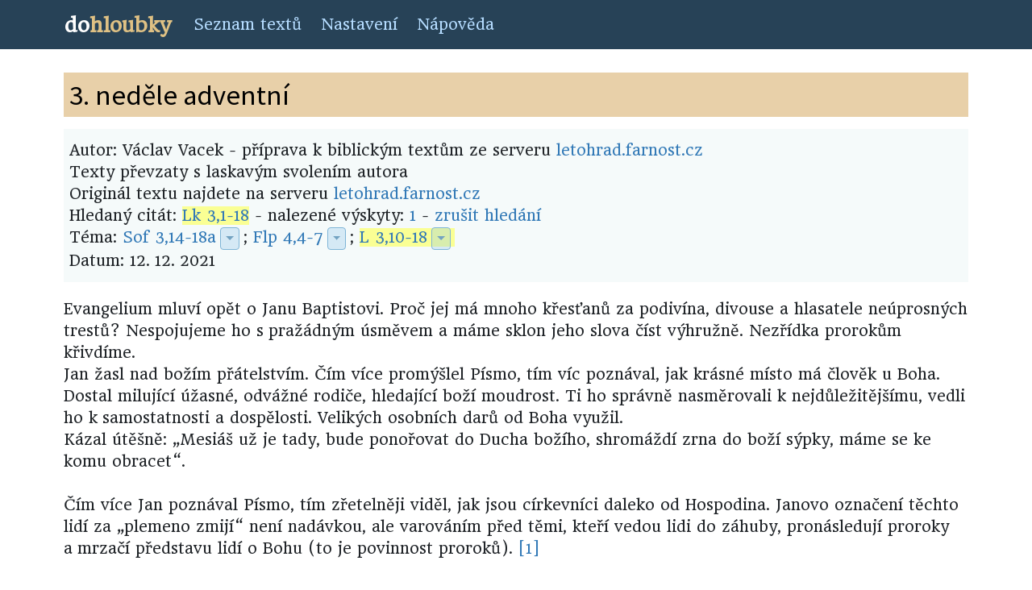

--- FILE ---
content_type: text/html; charset=UTF-8
request_url: https://dohloubky.cz/index.php?akce=detail&file=vacek-20211212&search=Lk%203,1-18
body_size: 14850
content:
<!DOCTYPE html>
<html lang="cs">
<head>
    <meta charset="utf-8">
    <meta http-equiv="X-UA-Compatible" content="IE=edge">
    <meta name="viewport" content="width=device-width, initial-scale=1">
    <meta name="description" content="Pohled do hloubky biblických textů">
    <meta name="author" content="Pavel Franc">
    <meta name="google-site-verification" content="w-KBLMC2byKc7untfdD49mp13edLlQRclIInEjRpUkw" />
    <title>dohloubky</title>
    <link href='https://fonts.googleapis.com/css?family=Roboto&subset=latin,latin-ext' rel='stylesheet' type='text/css'>
    <link href='https://fonts.googleapis.com/css?family=Headland+One&subset=latin,latin-ext' rel='stylesheet' type='text/css'>
    <link href='https://fonts.googleapis.com/css?family=Source+Sans+Pro&subset=latin,latin-ext' rel='stylesheet' type='text/css'>
    <link href='https://fonts.googleapis.com/css?family=Source+Serif+Pro&subset=latin,latin-ext' rel='stylesheet' type='text/css'>
    <!-- Bootstrap 4 CSS -->
    <link rel="stylesheet" href="https://stackpath.bootstrapcdn.com/bootstrap/4.2.1/css/bootstrap.min.css" integrity="sha384-GJzZqFGwb1QTTN6wy59ffF1BuGJpLSa9DkKMp0DgiMDm4iYMj70gZWKYbI706tWS" crossorigin="anonymous">
    <!-- Fontawesome fonts -->
    <link rel="stylesheet" href="https://use.fontawesome.com/releases/v5.6.3/css/all.css" integrity="sha384-UHRtZLI+pbxtHCWp1t77Bi1L4ZtiqrqD80Kn4Z8NTSRyMA2Fd33n5dQ8lWUE00s/" crossorigin="anonymous">

    <link rel="stylesheet" type="text/css" href="css/custom2.css">
    <link type="text/css" rel="stylesheet" href="ext/dhtmlgoodies_calendar.css?random=20051112" media="screen">

</head>

<body>
            <!-- Static navbar -->
<nav class="navbar navbar-expand-md navbar-dark">
    <div class="container">
        <a class="navbar-brand" href="index.php"><span class="logo-do">do</span><span class="logo-hloubky">hloubky</span></a>
        <button class="navbar-toggler" type="button" data-toggle="collapse" data-target="#navbarSupportedContent">
            <span class="navbar-toggler-icon"></span>
        </button>
        <div class="collapse navbar-collapse" id="navbarSupportedContent">
            <ul class="navbar-nav mr-auto">
                <li class="nav-item"><a class="nav-link" href="index.php?akce=list">Seznam textů</a></li>
                <li class="nav-item"><a class="nav-link" href="settings.php?context=index.php%253Fakce%253Ddetail%2526file%253Dvacek-20211212">Nastavení</a></li>
                <li class="nav-item"><a class="nav-link" href="http://texty-francovi-cz.blogspot.com/2011/07/o-projektu.html">Nápověda</a></li>
            </ul>        </div>
    </div>
</nav>

<div class="container file">
    <article>
    <header>
    <h1>
        3. neděle adventní
    </h1>
    <div class="description">
    
            Autor: Václav Vacek - příprava k biblickým textům ze serveru <a href="http://letohrad.farnost.cz">letohrad.farnost.cz</a><br />Texty převzaty s laskavým svolením autora<br />
                Originál textu najdete na serveru <a href="https://letohrad.farnost.cz/poznamky/Priprava_k_biblickym_textum_na_nedeli_12__prosince_2021.doc">letohrad.farnost.cz</a><br />
        Hledaný citát: <span class="highlight"><a href="index.php?akce=search&search=Lk 3,1-18">Lk 3,1-18</a></span> - nalezené výskyty: 
					<a href="#1">1</a> - 
					<a href="index.php?akce=detail&amp;file=vacek-20211212">zrušit hledání</a><br />
        Téma: <!--
        
                Start of dropdown for pericope: "Sof 3,14-18a"
        
                --><a href="index.php?akce=search&amp;search=Sof 3,14-18a" class="pericope">Sof 3,14-18a</a><!--
            --><div class="dropdown d-none d-md-inline d-lg-inline d-xl-inline"><!--
                --><button class="btn btn-primary dropdown-toggle" type="button" data-toggle="dropdown"></button><!--
                --><div class="dropdown-menu">
                    <a class="dropdown-item dropdown-header">Zobrazit čtení v překladu:</a>
                        <a class="dropdown-item" href="http://www.obohu.cz/bible/index.php?styl=B21P&k=Sf&kap=3&v=14&kv=18"
                            title="Bible 21 &#10;Bible 21 (2015) s deuterokanonickými knihami &#10;">
                            Bible 21
                        </a>
                        <a class="dropdown-item" href="http://www.obohu.cz/bible/index.php?styl=BKR&k=Sf&kap=3&v=14&kv=18"
                            title="Bible Kralická &#10;Bible Kralická (1613) &#10;">
                            Bible Kralická
                        </a>
                        <a class="dropdown-item" href="http://www.crosswire.org/study/passagestudy.jsp?mod=CzeCEP&key=Zephaniah 3:14"
                            title="Český ekumenický překlad &#10;Český ekumenický překlad &#10;">
                            Český ekumenický překlad
                        </a>
                        <a class="dropdown-item" href="http://www.obohu.cz/bible/index.php?styl=CSP&k=Sf&kap=3&v=14&kv=18"
                            title="Český studijní překlad &#10;Český studijní překlad Křesťanské misijní společnosti &#10;">
                            Český studijní překlad
                        </a>
                        <a class="dropdown-item" href="http://www.obohu.cz/bible/index.php?styl=KLP&k=Sf&kap=3&v=14&kv=18"
                            title="Katolický liturgický překlad &#10;Katolický liturgický překlad &#10;">
                            Katolický liturgický překlad
                        </a>
                    <div class="dropdown-divider"></div>
                    <a class="dropdown-item dropdown-header">Tématu jsou přímo věnovány texty:</a>
                        <a class="dropdown-item" href="index.php?akce=detail&amp;file=bibnn-3-nedele-adventni-cyklus-c-2&amp;search=Sof 3,14-18a"
                            title="Bible na neděli &#10;3. neděle adventní (C) &#10;2024-12-15">
                            3. neděle adventní (C) (Bible na neděli)
                        </a>
                        <a class="dropdown-item" href="index.php?akce=detail&amp;file=vacek-20241215&amp;search=Sof 3,14-18a"
                            title="Václav Vacek - přípravy na neděli &#10;3. neděle adventní (C) &#10;2024-12-15">
                            3. neděle adventní (C) (Václav Vacek)
                        </a>
                        <a class="dropdown-item" href="index.php?akce=detail&amp;file=bibnn-3-nedele-adventni-cyklus-c-1&amp;search=Sof 3,14-18a"
                            title="Bible na neděli &#10;3. neděle adventní (C) &#10;2021-12-12">
                            3. neděle adventní (C) (Bible na neděli)
                        </a>
                        <a class="dropdown-item" href="index.php?akce=detail&amp;file=vacek-20211212&amp;search=Sof 3,14-18a"
                            title="Václav Vacek - přípravy na neděli &#10;3. neděle adventní (C) &#10;2021-12-12">
                            3. neděle adventní (C) (Václav Vacek)
                        </a>
                        <a class="dropdown-item" href="index.php?akce=detail&amp;file=bibnn-3-nedele-adventni-cyklus-c&amp;search=Sof 3,14-18a"
                            title="Bible na neděli &#10;3. neděle adventní (C) &#10;2018-12-16">
                            3. neděle adventní (C) (Bible na neděli)
                        </a>
                    <div class="dropdown-divider"></div>
                    <a class="dropdown-item" href="index.php?akce=search&amp;search=Sof 3,14-18a" title="Zobrazit všechny reference">Všechny odkazy</a>
                </div><!--
            --></div><!--
        
                End of dropdown for pericope: "Sof 3,14-18a"
        
                -->; <!--
        
                Start of dropdown for pericope: "Flp 4,4-7"
        
                --><a href="index.php?akce=search&amp;search=Flp 4,4-7" class="pericope">Flp 4,4-7</a><!--
            --><div class="dropdown d-none d-md-inline d-lg-inline d-xl-inline"><!--
                --><button class="btn btn-primary dropdown-toggle" type="button" data-toggle="dropdown"></button><!--
                --><div class="dropdown-menu">
                    <a class="dropdown-item dropdown-header">Zobrazit čtení v překladu:</a>
                        <a class="dropdown-item" href="http://www.obohu.cz/bible/index.php?styl=B21P&k=Fp&kap=4&v=4&kv=7"
                            title="Bible 21 &#10;Bible 21 (2015) s deuterokanonickými knihami &#10;">
                            Bible 21
                        </a>
                        <a class="dropdown-item" href="http://www.obohu.cz/bible/index.php?styl=BKR&k=Fp&kap=4&v=4&kv=7"
                            title="Bible Kralická &#10;Bible Kralická (1613) &#10;">
                            Bible Kralická
                        </a>
                        <a class="dropdown-item" href="http://www.crosswire.org/study/passagestudy.jsp?mod=CzeCEP&key=Philippians 4:4"
                            title="Český ekumenický překlad &#10;Český ekumenický překlad &#10;">
                            Český ekumenický překlad
                        </a>
                        <a class="dropdown-item" href="http://www.obohu.cz/bible/index.php?styl=CSP&k=Fp&kap=4&v=4&kv=7"
                            title="Český studijní překlad &#10;Český studijní překlad Křesťanské misijní společnosti &#10;">
                            Český studijní překlad
                        </a>
                        <a class="dropdown-item" href="http://www.obohu.cz/bible/index.php?styl=KLP&k=Fp&kap=4&v=4&kv=7"
                            title="Katolický liturgický překlad &#10;Katolický liturgický překlad &#10;">
                            Katolický liturgický překlad
                        </a>
                    <div class="dropdown-divider"></div>
                    <a class="dropdown-item dropdown-header">Tématu jsou přímo věnovány texty:</a>
                        <a class="dropdown-item" href="index.php?akce=detail&amp;file=bibnn-3-nedele-adventni-cyklus-c-2&amp;search=Flp 4,4-7"
                            title="Bible na neděli &#10;3. neděle adventní (C) &#10;2024-12-15">
                            3. neděle adventní (C) (Bible na neděli)
                        </a>
                        <a class="dropdown-item" href="index.php?akce=detail&amp;file=vacek-20241215&amp;search=Flp 4,4-7"
                            title="Václav Vacek - přípravy na neděli &#10;3. neděle adventní (C) &#10;2024-12-15">
                            3. neděle adventní (C) (Václav Vacek)
                        </a>
                        <a class="dropdown-item" href="index.php?akce=detail&amp;file=bibnn-27-nedele-v-mezidobi-cyklus-a-2&amp;search=Flp 4,4-7"
                            title="Bible na neděli &#10;27. neděle v mezidobí (A) &#10;2023-10-08">
                            27. neděle v mezidobí (A) (Bible na neděli)
                        </a>
                        <a class="dropdown-item" href="index.php?akce=detail&amp;file=vacek-20231008&amp;search=Flp 4,4-7"
                            title="Václav Vacek - přípravy na neděli &#10;27. neděle v mezidobí (A) &#10;2023-10-08">
                            27. neděle v mezidobí (A) (Václav Vacek)
                        </a>
                        <a class="dropdown-item" href="index.php?akce=detail&amp;file=bibnn-3-nedele-adventni-cyklus-c-1&amp;search=Flp 4,4-7"
                            title="Bible na neděli &#10;3. neděle adventní (C) &#10;2021-12-12">
                            3. neděle adventní (C) (Bible na neděli)
                        </a>
                    <div class="dropdown-divider"></div>
                    <a class="dropdown-item" href="index.php?akce=search&amp;search=Flp 4,4-7" title="Zobrazit všechny reference">Všechny odkazy</a>
                </div><!--
            --></div><!--
        
                End of dropdown for pericope: "Flp 4,4-7"
        
                -->; <span class="highlight"><!--
        
                Start of dropdown for pericope: "L 3,10-18"
        
                --><a href="index.php?akce=search&amp;search=L 3,10-18" class="pericope" id="1">L 3,10-18</a><!--
            --><div class="dropdown d-none d-md-inline d-lg-inline d-xl-inline"><!--
                --><button class="btn btn-primary dropdown-toggle" type="button" data-toggle="dropdown"></button><!--
                --><div class="dropdown-menu">
                    <a class="dropdown-item dropdown-header">Zobrazit čtení v překladu:</a>
                        <a class="dropdown-item" href="http://www.obohu.cz/bible/index.php?styl=B21P&k=L&kap=3&v=10&kv=18"
                            title="Bible 21 &#10;Bible 21 (2015) s deuterokanonickými knihami &#10;">
                            Bible 21
                        </a>
                        <a class="dropdown-item" href="http://www.obohu.cz/bible/index.php?styl=BKR&k=L&kap=3&v=10&kv=18"
                            title="Bible Kralická &#10;Bible Kralická (1613) &#10;">
                            Bible Kralická
                        </a>
                        <a class="dropdown-item" href="http://www.crosswire.org/study/passagestudy.jsp?mod=CzeCEP&key=Luke 3:10"
                            title="Český ekumenický překlad &#10;Český ekumenický překlad &#10;">
                            Český ekumenický překlad
                        </a>
                        <a class="dropdown-item" href="http://www.obohu.cz/bible/index.php?styl=CSP&k=L&kap=3&v=10&kv=18"
                            title="Český studijní překlad &#10;Český studijní překlad Křesťanské misijní společnosti &#10;">
                            Český studijní překlad
                        </a>
                        <a class="dropdown-item" href="http://www.obohu.cz/bible/index.php?styl=KLP&k=L&kap=3&v=10&kv=18"
                            title="Katolický liturgický překlad &#10;Katolický liturgický překlad &#10;">
                            Katolický liturgický překlad
                        </a>
                    <div class="dropdown-divider"></div>
                    <a class="dropdown-item dropdown-header">Tématu jsou přímo věnovány texty:</a>
                        <a class="dropdown-item" href="index.php?akce=detail&amp;file=bibnn-krest-pane-cyklus-c-2&amp;search=L 3,10-18"
                            title="Bible na neděli &#10;Svátek Křtu Páně (C) &#10;2025-01-12">
                            Svátek Křtu Páně (C) (Bible na neděli)
                        </a>
                        <a class="dropdown-item" href="index.php?akce=detail&amp;file=bibnn-3-nedele-adventni-cyklus-c-2&amp;search=L 3,10-18"
                            title="Bible na neděli &#10;3. neděle adventní (C) &#10;2024-12-15">
                            3. neděle adventní (C) (Bible na neděli)
                        </a>
                        <a class="dropdown-item" href="index.php?akce=detail&amp;file=vacek-20241215&amp;search=L 3,10-18"
                            title="Václav Vacek - přípravy na neděli &#10;3. neděle adventní (C) &#10;2024-12-15">
                            3. neděle adventní (C) (Václav Vacek)
                        </a>
                        <a class="dropdown-item" href="index.php?akce=detail&amp;file=bibnn-krest-pane-cyklus-c-1&amp;search=L 3,10-18"
                            title="Bible na neděli &#10;Svátek Křtu Páně (C) &#10;2022-01-09">
                            Svátek Křtu Páně (C) (Bible na neděli)
                        </a>
                        <a class="dropdown-item" href="index.php?akce=detail&amp;file=vacek-20220109&amp;search=L 3,10-18"
                            title="Václav Vacek - přípravy na neděli &#10;Svátek Ponoření Ježíše (C) &#10;2022-01-09">
                            Svátek Ponoření Ježíše (C) (Václav Vacek)
                        </a>
                    <div class="dropdown-divider"></div>
                    <a class="dropdown-item" href="index.php?akce=search&amp;search=L 3,10-18" title="Zobrazit všechny reference">Všechny odkazy</a>
                </div><!--
            --></div><!--
        
                End of dropdown for pericope: "L 3,10-18"
        
                --></span><br />
				Datum: 12.&nbsp;12.&nbsp;2021
			</div>
		</header>
		<div class="text">
		    
		    <!-- End of header, printing the text -->
		
		    Evangelium mluví opět o
Janu Baptistovi. Proč jej má mnoho křesťanů za podivína, divouse a
hlasatele neúprosných trestů? Nespojujeme ho s pražádným úsměvem a
máme sklon jeho slova číst výhružně. Nezřídka prorokům křivdíme. 
 <br>
Jan žasl nad božím přátelstvím. Čím více
promýšlel Písmo, tím víc poznával, jak krásné místo má člověk u
Boha.   <br>
Dostal milující úžasné, odvážné
rodiče, hledající boží moudrost. Ti ho správně nasměrovali k
nejdůležitějšímu, vedli ho k samostatnosti a dospělosti. Velikých
osobních darů od Boha využil.    <br>
Kázal útěšně:
„Mesiáš už je tady, bude ponořovat do Ducha božího, shromáždí zrna do
boží sýpky, máme se ke komu obracet“.   <br>
<br>
Čím více Jan poznával
Písmo, tím zřetelněji viděl, jak jsou církevníci daleko od Hospodina.
Janovo označení těchto lidí za „plemeno zmijí“ není nadávkou, ale
varováním před těmi, kteří vedou lidi do záhuby, pronásledují proroky
a mrzačí představu lidí o Bohu (to je povinnost proroků). <a name="id-back-1" href="#id-1">[1]</a>  <br>
<br>
Ukázat bloudícím směr
k cíli, je požehnáním, záchranou. Naopak posílat někoho špatným
směrem je trestuhodné. <a name="id-back-2" href="#id-2">[2]</a>  <br>
<br>
Jan byl člověkem čistého srdce. Jako kněz by dosáhl
značné kariéry a bohatství, ale z jeho služby Mesiáši nic nekoukalo.
S prorokem nebylo a dosud není počítáno (je třeba ho pomluvit, vyřadit,
zničit).   <br>
<br>
Jan nic
nepřehnal, jen vybízel lidi ke spravedlivému jednání a
k milosrdenství.   <br>
Hořel pro ideál božího
království. - Proto mu nebylo hořko, když ho vyvedli před kata …  <br>
<br>
Jásot, o kterém slyšíme
v prvním čtení Sofoniáše: „Jásej, sionská dcero, zaplesej, raduj
se a vesel se celým srdcem“, i Pavlova výzva: „Radujte se!“, byly Janovi
vlastní. „Hlásal lidem radostnou zprávu“, čteme v našem úryvku
evangelia.   <br>
<br>
Jan nebyl
fanatickým kazatelem. Všimněme si, jak rozumně mluvil k lidem, i
k nezbožným – k výběrčím daní a vojákům. Janova pravdivost,
skromnost a neokázalost („jsem jen hlasem volajícím na poušti“), a celé
jeho působení bylo tak silné, že se Ježíš k němu nanejvýš
pochvalně přihlásil.   <br>
„Amen, pravím vám, mezi
těmi, kdo se narodili z ženy, nevystoupil nikdo větší, než Jan Baptista
…“ <a name="id-back-3" href="#id-3">[3]</a>  <br>
<br>
Tato
Ježíšova slova nás vracejí k Janovi.   <br>
To
znamená, že Jan je větší než Mojžíš a apoštolové?   <br>
Je někomu z vás milejší než sv. František
z Assisi? (Máme lepší vkus než Ježíš?)  <br>
Kdo
umíme říci, v čem Jan tyto osobnosti předčil? Za co si máme Jana
oblíbit.   <br>
Zajímá to někoho? Nejde jen o Jana, jde
o Ježíšovo vidění a jeho pochvalu. Co Ježíš na Janovi vidí
podstatného, jedinečného, krásného?   <br>
Jsme
zvědaví na Ježíšovy názory?   <br>
<br>
Židé se spokojili s příslušností k pravé
„církvi“, zakládali si na tom, že z jejich středu vyjde Mesiáš.
  <br>
Ale už vidíme, že to nestačí. Kaifáš a Annáš
byli obřezaní, byli velekněží, žili v době Mesiášově, a přesto
jim to nebylo nic platné. Jejich náboženská pýcha („víme jak to
s Bohem je“) a jejich předsudky (i o Mesiáši) způsobily, že se s
Mesiášem minuli. Nedali na Jana ani na Nazaretského, neodstranili ve svém
myšlení (srdci) překážku, přes kterou se k nim Bůh nedostal.  
<br>
Byli rádi, že Herodes zlikvidoval Jana. A oni sami pak
odstranili Nazaretského.    <br>
<br>
Saduceové, kněží - Kaifáš a Annáš na prvních místech
- zdůrazňovali především důležitost „obětí“ (židé říkají
<i>korban</i>  - přinášení). Mimochodem z podílu na těchto darech
žili. A v Ježíšově době židé přinášeli do svatyně velké
množství <i>korbanu</i>.   <br>
Jan, který vyšel
z kněžské rodiny, si ale uvědomil, že víc než „oběti“, je
důležitější porozumění Bohu. <a name="id-back-4" href="#id-4">[4]</a>  <br>
Dal přednost
úsilí o porozumění Bohu. - To je hodné naší pozornosti!  <br>
<br>
Jan přitakal prorokům, a
Ježíš dal Janovi za pravdu: „Milosrdenství chci, a ne oběť“ (<!--
        
                Start of dropdown for pericope: "Mt 12,7"
        
                --><a href="index.php?akce=search&amp;search=Mt 12,7" class="pericope">Mt 12,7</a><!--
            --><div class="dropdown d-none d-md-inline d-lg-inline d-xl-inline"><!--
                --><button class="btn btn-primary dropdown-toggle" type="button" data-toggle="dropdown"></button><!--
                --><div class="dropdown-menu">
                    <a class="dropdown-item dropdown-header">Zobrazit čtení v překladu:</a>
                        <a class="dropdown-item" href="http://www.obohu.cz/bible/index.php?styl=B21P&k=Mt&kap=12&v=7&kv=7"
                            title="Bible 21 &#10;Bible 21 (2015) s deuterokanonickými knihami &#10;">
                            Bible 21
                        </a>
                        <a class="dropdown-item" href="http://www.obohu.cz/bible/index.php?styl=BKR&k=Mt&kap=12&v=7&kv=7"
                            title="Bible Kralická &#10;Bible Kralická (1613) &#10;">
                            Bible Kralická
                        </a>
                        <a class="dropdown-item" href="http://www.crosswire.org/study/passagestudy.jsp?mod=CzeCEP&key=Matthew 12:7"
                            title="Český ekumenický překlad &#10;Český ekumenický překlad &#10;">
                            Český ekumenický překlad
                        </a>
                        <a class="dropdown-item" href="http://www.obohu.cz/bible/index.php?styl=CSP&k=Mt&kap=12&v=7&kv=7"
                            title="Český studijní překlad &#10;Český studijní překlad Křesťanské misijní společnosti &#10;">
                            Český studijní překlad
                        </a>
                        <a class="dropdown-item" href="http://www.obohu.cz/bible/index.php?styl=KLP&k=Mt&kap=12&v=7&kv=7"
                            title="Katolický liturgický překlad &#10;Katolický liturgický překlad &#10;">
                            Katolický liturgický překlad
                        </a>
                    <div class="dropdown-divider"></div>
                    <a class="dropdown-item dropdown-header">Čtení je také zmíněno v textech:</a>
                        <a class="dropdown-item" href="index.php?akce=detail&amp;file=vacek-20251214&amp;search=Mt 12,7"
                            title="Václav Vacek - přípravy na neděli &#10;3. neděle adventní (A) &#10;2025-12-14">
                            3. neděle adventní (A) (Václav Vacek)
                        </a>
                        <a class="dropdown-item" href="index.php?akce=detail&amp;file=vacek-20230205&amp;search=Mt 12,7"
                            title="Václav Vacek - přípravy na neděli &#10;5. neděle v mezidobí (A) &#10;2023-02-05">
                            5. neděle v mezidobí (A) (Václav Vacek)
                        </a>
                        <a class="dropdown-item" href="index.php?akce=detail&amp;file=vacek-20211212&amp;search=Mt 12,7"
                            title="Václav Vacek - přípravy na neděli &#10;3. neděle adventní (C) &#10;2021-12-12">
                            3. neděle adventní (C) (Václav Vacek)
                        </a>
                        <a class="dropdown-item" href="index.php?akce=detail&amp;file=vacek-497&amp;search=Mt 12,7"
                            title="Václav Vacek - přípravy na neděli &#10;27. neděle v mezidobí (B) &#10;2015-10-04">
                            27. neděle v mezidobí (B) (Václav Vacek)
                        </a>
                        <a class="dropdown-item" href="index.php?akce=detail&amp;file=vacek-492&amp;search=Mt 12,7"
                            title="Václav Vacek - přípravy na neděli &#10;22. neděle v mezidobí (B) &#10;2015-08-30">
                            22. neděle v mezidobí (B) (Václav Vacek)
                        </a>
                    <div class="dropdown-divider"></div>
                    <a class="dropdown-item" href="index.php?akce=search&amp;search=Mt 12,7" title="Zobrazit všechny reference">Všechny odkazy</a>
                </div><!--
            --></div><!--
        
                End of dropdown for pericope: "Mt 12,7"
        
                -->)
<a name="id-back-5" href="#id-5">[5]</a>   <br>
<br>
Ostatně, od
rozboření Jeruzalémské svatyně židé „oběti“ nepřinášejí. A
přesto židé existují a Hospodin bez „obětí“ není nijak
„podvyživený“.   <br>
V katolické církvi jsme
ovšem velice zdůraznili nutnost oběti Bohu. V našem slovníku se „o
obětování“   <br>
mluví příliš.   <br>
Měli bychom si sladit svůj krok s Ježíšem.
Potřebujeme si tuto otázku oběti znovu promyslet.  <br>
<br>
K Janovu důrazu pro
porozumění Bohu patří také pojetí modlitby.   <br>
K bytostnému přilnutí k Bohu patří porozumění
a přitakání.   <br>
Malé dítě lne k matce,
protože je na ní závislé, ale rozumí-li si dospělý syn nebo dcera
s matkou, jejich láska je mnohem větší a hlubší.   <br>
My často z modlitby děláme zásluhu. Máme za to, že
řeknu-li něco Bohu, pochválím-li ho, Bůh je z toho nadšen.   <br>
Biblická modlitba má sloužit k setkání s Bohem.
K naslouchání slovům božím a hledání toho, co Bůh svými slovy myslí.
Až jim porozumím, pak přijmu Boží moudrost s obdivem, úctou a
vděčností za svou.  <br>
<br>
Proč nám v církvi Jan zůstal cizí?   <br>
Nejdeme jeho cestou poznávání, jak nám je Bůh blízko,
kým pro něj jsme. Stále máme pocit, že si jeho přízeň máme zasloužit
(jako v písničce „Když jsem já sloužil…“).  <br>
Naše odpověď na boží lásku je nedospělá,
pochybovačná. Proto je náš vztah k Bohu vadný.   <br>
Místo toho, abychom si vážili, že pro Boha můžeme být
nemalými partnery, že si máme spolu co říkat a na čem spolupracovat,
zůstali jsme v pozici Nadřízený a podřízený. Pán a poddaný.
Vědoucí a nevzdělaný.   <br>
Rodiče si přejí,
aby je děti přerostly. Bůh si přeje, abychom mu v mnohém porozuměli.
  <br>
<br>
Co znamenají
Ježíšova slova: „Ode dnů Jana Křtitele až podnes království nebeské
trpí násilí a násilníci po něm sahají“? (<!--
        
                Start of dropdown for pericope: "Mt 11,12"
        
                --><a href="index.php?akce=search&amp;search=Mt 11,12" class="pericope">Mt 11,12</a><!--
            --><div class="dropdown d-none d-md-inline d-lg-inline d-xl-inline"><!--
                --><button class="btn btn-primary dropdown-toggle" type="button" data-toggle="dropdown"></button><!--
                --><div class="dropdown-menu">
                    <a class="dropdown-item dropdown-header">Zobrazit čtení v překladu:</a>
                        <a class="dropdown-item" href="http://www.obohu.cz/bible/index.php?styl=B21P&k=Mt&kap=11&v=12&kv=12"
                            title="Bible 21 &#10;Bible 21 (2015) s deuterokanonickými knihami &#10;">
                            Bible 21
                        </a>
                        <a class="dropdown-item" href="http://www.obohu.cz/bible/index.php?styl=BKR&k=Mt&kap=11&v=12&kv=12"
                            title="Bible Kralická &#10;Bible Kralická (1613) &#10;">
                            Bible Kralická
                        </a>
                        <a class="dropdown-item" href="http://www.crosswire.org/study/passagestudy.jsp?mod=CzeCEP&key=Matthew 11:12"
                            title="Český ekumenický překlad &#10;Český ekumenický překlad &#10;">
                            Český ekumenický překlad
                        </a>
                        <a class="dropdown-item" href="http://www.obohu.cz/bible/index.php?styl=CSP&k=Mt&kap=11&v=12&kv=12"
                            title="Český studijní překlad &#10;Český studijní překlad Křesťanské misijní společnosti &#10;">
                            Český studijní překlad
                        </a>
                        <a class="dropdown-item" href="http://www.obohu.cz/bible/index.php?styl=KLP&k=Mt&kap=11&v=12&kv=12"
                            title="Katolický liturgický překlad &#10;Katolický liturgický překlad &#10;">
                            Katolický liturgický překlad
                        </a>
                    <div class="dropdown-divider"></div>
                    <a class="dropdown-item dropdown-header">Tématu jsou přímo věnovány texty:</a>
                        <a class="dropdown-item" href="index.php?akce=detail&amp;file=vacek-20251214&amp;search=Mt 11,12"
                            title="Václav Vacek - přípravy na neděli &#10;3. neděle adventní (A) &#10;2025-12-14">
                            3. neděle adventní (A) (Václav Vacek)
                        </a>
                        <a class="dropdown-item" href="index.php?akce=detail&amp;file=vacek-400&amp;search=Mt 11,12"
                            title="Václav Vacek - přípravy na neděli &#10;3. neděle adventní (A) &#10;2013-12-15">
                            3. neděle adventní (A) (Václav Vacek)
                        </a>
                        <a class="dropdown-item" href="index.php?akce=detail&amp;file=rslov-1149625&amp;search=Mt 11,12"
                            title="Ranní slovo &#10;Jan Křtitel – posel připravující cestu Páně &#10;Ján Šípka &#10;2012-12-16">
                            Jan Křtitel – posel připravující cestu Páně (Ranní slovo)
                        </a>
                        <a class="dropdown-item" href="index.php?akce=detail&amp;file=rslov-822005&amp;search=Mt 11,12"
                            title="Ranní slovo &#10;Jan Křtitel připravil Kristův příchod &#10;Jan Sokol &#10;2010-12-12">
                            Jan Křtitel připravil Kristův příchod (Ranní slovo)
                        </a>
                    <div class="dropdown-divider"></div>
                    <a class="dropdown-item dropdown-header">Čtení je také zmíněno v textech:</a>
                        <a class="dropdown-item" href="index.php?akce=detail&amp;file=vacek-20251207&amp;search=Mt 11,12"
                            title="Václav Vacek - přípravy na neděli &#10;2. neděle adventní (A) &#10;2025-12-07">
                            2. neděle adventní (A) (Václav Vacek)
                        </a>
                    <div class="dropdown-divider"></div>
                    <a class="dropdown-item" href="index.php?akce=search&amp;search=Mt 11,12" title="Zobrazit všechny reference">Všechny odkazy</a>
                </div><!--
            --></div><!--
        
                End of dropdown for pericope: "Mt 11,12"
        
                -->)  <br>
Nevzali jsme si z Janovy touhy porozumět Bohu a z
nezištné služby příklad, máme pocit méněcennosti, proto usilujeme o
vlastní důležitost, chutná nám moc a manipulace s druhými, vydáváme
se za odborníky na boží záležitosti (jak to před Bohem a s Bohem je).
Tak ubližujeme druhým.     <br>
Jan se před Ježíšem
nehrbil, rád o Bohu přemýšlel, mnohému porozuměl a Ježíšovo ocenění
(v království nebeském) přijal.   <br>
My působíme
Božímu království násilí a svou povrchností a „zbožnou“
namyšleností okrádáme ty, kterým máme boží království zvěstovat. 
 <br>
<br>
Co znamenají Ježíšova
slova z jeho řeči o Janu Baptistovi:    <br>
„Vezměte na sebe mé jho a učte se ode mne, neboť jsem
tichý a pokorného srdce: a naleznete odpočinutí svým duším. Vždyť mé
jho netlačí a břemeno netíží.“ (<!--
        
                Start of dropdown for pericope: "Mt 11,29-30"
        
                --><a href="index.php?akce=search&amp;search=Mt 11,29-30" class="pericope">Mt 11,29-30</a><!--
            --><div class="dropdown d-none d-md-inline d-lg-inline d-xl-inline"><!--
                --><button class="btn btn-primary dropdown-toggle" type="button" data-toggle="dropdown"></button><!--
                --><div class="dropdown-menu">
                    <a class="dropdown-item dropdown-header">Zobrazit čtení v překladu:</a>
                        <a class="dropdown-item" href="http://www.obohu.cz/bible/index.php?styl=B21P&k=Mt&kap=11&v=29&kv=30"
                            title="Bible 21 &#10;Bible 21 (2015) s deuterokanonickými knihami &#10;">
                            Bible 21
                        </a>
                        <a class="dropdown-item" href="http://www.obohu.cz/bible/index.php?styl=BKR&k=Mt&kap=11&v=29&kv=30"
                            title="Bible Kralická &#10;Bible Kralická (1613) &#10;">
                            Bible Kralická
                        </a>
                        <a class="dropdown-item" href="http://www.crosswire.org/study/passagestudy.jsp?mod=CzeCEP&key=Matthew 11:29"
                            title="Český ekumenický překlad &#10;Český ekumenický překlad &#10;">
                            Český ekumenický překlad
                        </a>
                        <a class="dropdown-item" href="http://www.obohu.cz/bible/index.php?styl=CSP&k=Mt&kap=11&v=29&kv=30"
                            title="Český studijní překlad &#10;Český studijní překlad Křesťanské misijní společnosti &#10;">
                            Český studijní překlad
                        </a>
                        <a class="dropdown-item" href="http://www.obohu.cz/bible/index.php?styl=KLP&k=Mt&kap=11&v=29&kv=30"
                            title="Katolický liturgický překlad &#10;Katolický liturgický překlad &#10;">
                            Katolický liturgický překlad
                        </a>
                    <div class="dropdown-divider"></div>
                    <a class="dropdown-item dropdown-header">Tématu jsou přímo věnovány texty:</a>
                        <a class="dropdown-item" href="index.php?akce=detail&amp;file=bibnn-14-nedele-v-mezidobi-cyklus-a&amp;search=Mt 11,29-30"
                            title="Bible na neděli &#10;14. neděle v mezidobí (A) &#10;2023-07-09">
                            14. neděle v mezidobí (A) (Bible na neděli)
                        </a>
                        <a class="dropdown-item" href="index.php?akce=detail&amp;file=vacek-20230709&amp;search=Mt 11,29-30"
                            title="Václav Vacek - přípravy na neděli &#10;14. neděle v mezidobí (A) &#10;2023-07-09">
                            14. neděle v mezidobí (A) (Václav Vacek)
                        </a>
                        <a class="dropdown-item" href="index.php?akce=detail&amp;file=vacek-20170625&amp;search=Mt 11,29-30"
                            title="Václav Vacek - přípravy na neděli &#10;12. neděle v mezidobí (A) &#10;2017-06-25">
                            12. neděle v mezidobí (A) (Václav Vacek)
                        </a>
                        <a class="dropdown-item" href="index.php?akce=detail&amp;file=rslov-1617945&amp;search=Mt 11,29-30"
                            title="Ranní slovo &#10;Pojďte ke mně všichni, kdo se namáháte a jste obtíženi břemeny, a já vám dám odpočinout &#10;Karel Satoria &#10;2016-05-29">
                            Pojďte ke mně všichni, kdo se namáháte a jste obtíženi břemeny, a já vám dám odpočinout (Ranní slovo)
                        </a>
                        <a class="dropdown-item" href="index.php?akce=detail&amp;file=vacek-429&amp;search=Mt 11,29-30"
                            title="Václav Vacek - přípravy na neděli &#10;14. neděle v mezidobí (A) &#10;2014-07-06">
                            14. neděle v mezidobí (A) (Václav Vacek)
                        </a>
                    <div class="dropdown-divider"></div>
                    <a class="dropdown-item" href="index.php?akce=search&amp;search=Mt 11,29-30" title="Zobrazit všechny reference">Všechny odkazy</a>
                </div><!--
            --></div><!--
        
                End of dropdown for pericope: "Mt 11,29-30"
        
                -->)?  <br>
<br>
Každý, koho těší práce
a rád s úsměvem slouží druhým, porozumí tomu, že Bůh slouží nám
a ne my jemu. Bůh nás má víc rád, než my jeho - a nestrádá tím.   
<br>
<br>
Jsme Bohu vděční za
jeho veliké přátelství. Za udržování jeho přátelství k nám. Za
nedělní slavení, kterým nás pozvedá a hlásí se k nám. Za jeho
blízkost.  <br>
<br>
Význam a
poselství Jana Baptisty neskončilo. Nestačí, že víme, kdo je Mesiášem.
Ďábel to ví mnohem víc než my, ale on si s Bohem nerozumí a
nespolupracuje s ním. Neobjevil radost z nezištné služby druhému
a zvláště těm, kteří jsou menší než on. Je zahleděn jen do sebe. Chce
panovat a je vzteklý, že Bohu jeho láska a služba „maličkým“ chutná.
Odmítá někomu sloužit.   <br>
(O přátelství budeme
uvažovat odpoledne při bohoslužbě našeho smíření s Bohem. Bůh
k nám nedolejzá, ale nabízí nám krásné a důstojné
partnerství.)  <br>
<br>
V příloze uvádím pár slov k synodálnímu
procesu.   <br>
<br>
Za týden
se pokusíme přemýšlet, z čeho Jan Baptista a Marie za mlada čerpali,
ještě neznali evangelia a Ježíšův příběh.   <br>
<hr>
<b>OTÁZKY K SYNODALITĚ</b><br>
<br>
Římský biskup
František a naši biskupové nás pozvali k rozpravě o životě lidu
božího.   <br>
O nápady, co zlepšit, není nouze, ale na
čem se shodneme? Jsou pro nás stěžejní názory Ježíše?   <br>
Příčinou našich osobních selhání a selhání církve
bylo a je opomíjení božích pokynů.   <br>
Písmo
říká: „Až se tě syn zeptá, odpovíš mu …“ (Srv. <!--
        
                Start of dropdown for pericope: "Ex 13,14"
        
                --><a href="index.php?akce=search&amp;search=Ex 13,14" class="pericope">Ex 13,14</a><!--
            --><div class="dropdown d-none d-md-inline d-lg-inline d-xl-inline"><!--
                --><button class="btn btn-primary dropdown-toggle" type="button" data-toggle="dropdown"></button><!--
                --><div class="dropdown-menu">
                    <a class="dropdown-item dropdown-header">Zobrazit čtení v překladu:</a>
                        <a class="dropdown-item" href="http://www.obohu.cz/bible/index.php?styl=B21P&k=Ex&kap=13&v=14&kv=14"
                            title="Bible 21 &#10;Bible 21 (2015) s deuterokanonickými knihami &#10;">
                            Bible 21
                        </a>
                        <a class="dropdown-item" href="http://www.obohu.cz/bible/index.php?styl=BKR&k=Ex&kap=13&v=14&kv=14"
                            title="Bible Kralická &#10;Bible Kralická (1613) &#10;">
                            Bible Kralická
                        </a>
                        <a class="dropdown-item" href="http://www.crosswire.org/study/passagestudy.jsp?mod=CzeCEP&key=Exodus 13:14"
                            title="Český ekumenický překlad &#10;Český ekumenický překlad &#10;">
                            Český ekumenický překlad
                        </a>
                        <a class="dropdown-item" href="http://www.obohu.cz/bible/index.php?styl=CSP&k=Ex&kap=13&v=14&kv=14"
                            title="Český studijní překlad &#10;Český studijní překlad Křesťanské misijní společnosti &#10;">
                            Český studijní překlad
                        </a>
                        <a class="dropdown-item" href="http://www.obohu.cz/bible/index.php?styl=JB&k=Ex&kap=13&v=14&kv=14"
                            title="Jeruzalémská bible (pracovní) &#10;Jeruzalémská bible (pracovní verze) &#10;">
                            Jeruzalémská bible (pracovní)
                        </a>
                        <a class="dropdown-item" href="http://www.obohu.cz/bible/index.php?styl=KLP&k=Ex&kap=13&v=14&kv=14"
                            title="Katolický liturgický překlad &#10;Katolický liturgický překlad &#10;">
                            Katolický liturgický překlad
                        </a>
                    <div class="dropdown-divider"></div>
                    <a class="dropdown-item dropdown-header">Tématu jsou přímo věnovány texty:</a>
                        <a class="dropdown-item" href="index.php?akce=detail&amp;file=vacek-20210801&amp;search=Ex 13,14"
                            title="Václav Vacek - přípravy na neděli &#10;18. neděle v mezidobí (B) &#10;2021-08-01">
                            18. neděle v mezidobí (B) (Václav Vacek)
                        </a>
                        <a class="dropdown-item" href="index.php?akce=detail&amp;file=rslov-296569&amp;search=Ex 13,14"
                            title="Ranní slovo &#10;Kniha Exodus &#10;Jan Sokol &#10;2006-09-16">
                            Kniha Exodus (Ranní slovo)
                        </a>
                    <div class="dropdown-divider"></div>
                    <a class="dropdown-item dropdown-header">Čtení je také zmíněno v textech:</a>
                        <a class="dropdown-item" href="index.php?akce=detail&amp;file=vacek-20250417&amp;search=Ex 13,14"
                            title="Václav Vacek - přípravy na neděli &#10;Zelený čtvrtek (C) &#10;2025-04-17">
                            Zelený čtvrtek (C) (Václav Vacek)
                        </a>
                        <a class="dropdown-item" href="index.php?akce=detail&amp;file=vacek-20211212&amp;search=Ex 13,14"
                            title="Václav Vacek - přípravy na neděli &#10;3. neděle adventní (C) &#10;2021-12-12">
                            3. neděle adventní (C) (Václav Vacek)
                        </a>
                    <div class="dropdown-divider"></div>
                    <a class="dropdown-item" href="index.php?akce=search&amp;search=Ex 13,14" title="Zobrazit všechny reference">Všechny odkazy</a>
                </div><!--
            --></div><!--
        
                End of dropdown for pericope: "Ex 13,14"
        
                -->; <!--
        
                Start of dropdown for pericope: "Dt 6,20"
        
                --><a href="index.php?akce=search&amp;search=Dt 6,20" class="pericope">Dt 6,20</a><!--
            --><div class="dropdown d-none d-md-inline d-lg-inline d-xl-inline"><!--
                --><button class="btn btn-primary dropdown-toggle" type="button" data-toggle="dropdown"></button><!--
                --><div class="dropdown-menu">
                    <a class="dropdown-item dropdown-header">Zobrazit čtení v překladu:</a>
                        <a class="dropdown-item" href="http://www.obohu.cz/bible/index.php?styl=B21P&k=Dt&kap=6&v=20&kv=20"
                            title="Bible 21 &#10;Bible 21 (2015) s deuterokanonickými knihami &#10;">
                            Bible 21
                        </a>
                        <a class="dropdown-item" href="http://www.obohu.cz/bible/index.php?styl=BKR&k=Dt&kap=6&v=20&kv=20"
                            title="Bible Kralická &#10;Bible Kralická (1613) &#10;">
                            Bible Kralická
                        </a>
                        <a class="dropdown-item" href="http://www.crosswire.org/study/passagestudy.jsp?mod=CzeCEP&key=Deut 6:20"
                            title="Český ekumenický překlad &#10;Český ekumenický překlad &#10;">
                            Český ekumenický překlad
                        </a>
                        <a class="dropdown-item" href="http://www.obohu.cz/bible/index.php?styl=CSP&k=Dt&kap=6&v=20&kv=20"
                            title="Český studijní překlad &#10;Český studijní překlad Křesťanské misijní společnosti &#10;">
                            Český studijní překlad
                        </a>
                        <a class="dropdown-item" href="http://www.obohu.cz/bible/index.php?styl=JB&k=Dt&kap=6&v=20&kv=20"
                            title="Jeruzalémská bible (pracovní) &#10;Jeruzalémská bible (pracovní verze) &#10;">
                            Jeruzalémská bible (pracovní)
                        </a>
                        <a class="dropdown-item" href="http://www.obohu.cz/bible/index.php?styl=KLP&k=Dt&kap=6&v=20&kv=20"
                            title="Katolický liturgický překlad &#10;Katolický liturgický překlad &#10;">
                            Katolický liturgický překlad
                        </a>
                    <div class="dropdown-divider"></div>
                    <a class="dropdown-item dropdown-header">Tématu jsou přímo věnovány texty:</a>
                        <a class="dropdown-item" href="index.php?akce=detail&amp;file=rslov-412698&amp;search=Dt 6,20"
                            title="Ranní slovo &#10;Odpověď otce synovi &#10;Jiří Beneš &#10;2008-01-13">
                            Odpověď otce synovi (Ranní slovo)
                        </a>
                    <div class="dropdown-divider"></div>
                    <a class="dropdown-item dropdown-header">Čtení je také zmíněno v textech:</a>
                        <a class="dropdown-item" href="index.php?akce=detail&amp;file=vacek-20250417&amp;search=Dt 6,20"
                            title="Václav Vacek - přípravy na neděli &#10;Zelený čtvrtek (C) &#10;2025-04-17">
                            Zelený čtvrtek (C) (Václav Vacek)
                        </a>
                        <a class="dropdown-item" href="index.php?akce=detail&amp;file=vacek-20211212&amp;search=Dt 6,20"
                            title="Václav Vacek - přípravy na neděli &#10;3. neděle adventní (C) &#10;2021-12-12">
                            3. neděle adventní (C) (Václav Vacek)
                        </a>
                        <a class="dropdown-item" href="index.php?akce=detail&amp;file=vacek-20211031&amp;search=Dt 6,20"
                            title="Václav Vacek - přípravy na neděli &#10;31. neděle v mezidobí (B) &#10;2021-10-31">
                            31. neděle v mezidobí (B) (Václav Vacek)
                        </a>
                    <div class="dropdown-divider"></div>
                    <a class="dropdown-item" href="index.php?akce=search&amp;search=Dt 6,20" title="Zobrazit všechny reference">Všechny odkazy</a>
                </div><!--
            --></div><!--
        
                End of dropdown for pericope: "Dt 6,20"
        
                -->)
  <br>
Kolik dospělých ve farnostech ročně křtíme?
Přihlásil se u vás do synodálních rozprav někdo nepokřtěný? Těšíme
se na jejich otázky po Bohu? A umíme Ježíšovo učení předávat?  <br>
Nepotřebujeme být evangelizováni nejprve my? Bůh nám
nabízí svou moudrost k životu; porozumíme-li jí, přijmeme ji
s obdivem, úctou a vděčností za svou.  <br>
Ptejme
se vážně, co Bůh svými slovy míní a proč se jimi neřídíme. Např.:
  <br>
-      
K mým pokynům nic nepřidáš a nic neubereš. (<!--
        
                Start of dropdown for pericope: "Dt 13,1"
        
                --><a href="index.php?akce=search&amp;search=Dt 13,1" class="pericope">Dt 13,1</a><!--
            --><div class="dropdown d-none d-md-inline d-lg-inline d-xl-inline"><!--
                --><button class="btn btn-primary dropdown-toggle" type="button" data-toggle="dropdown"></button><!--
                --><div class="dropdown-menu">
                    <a class="dropdown-item dropdown-header">Zobrazit čtení v překladu:</a>
                        <a class="dropdown-item" href="http://www.obohu.cz/bible/index.php?styl=B21P&k=Dt&kap=13&v=1&kv=1"
                            title="Bible 21 &#10;Bible 21 (2015) s deuterokanonickými knihami &#10;">
                            Bible 21
                        </a>
                        <a class="dropdown-item" href="http://www.obohu.cz/bible/index.php?styl=BKR&k=Dt&kap=13&v=1&kv=1"
                            title="Bible Kralická &#10;Bible Kralická (1613) &#10;">
                            Bible Kralická
                        </a>
                        <a class="dropdown-item" href="http://www.crosswire.org/study/passagestudy.jsp?mod=CzeCEP&key=Deut 13:1"
                            title="Český ekumenický překlad &#10;Český ekumenický překlad &#10;">
                            Český ekumenický překlad
                        </a>
                        <a class="dropdown-item" href="http://www.obohu.cz/bible/index.php?styl=CSP&k=Dt&kap=13&v=1&kv=1"
                            title="Český studijní překlad &#10;Český studijní překlad Křesťanské misijní společnosti &#10;">
                            Český studijní překlad
                        </a>
                        <a class="dropdown-item" href="http://www.obohu.cz/bible/index.php?styl=JB&k=Dt&kap=13&v=1&kv=1"
                            title="Jeruzalémská bible (pracovní) &#10;Jeruzalémská bible (pracovní verze) &#10;">
                            Jeruzalémská bible (pracovní)
                        </a>
                        <a class="dropdown-item" href="http://www.obohu.cz/bible/index.php?styl=KLP&k=Dt&kap=13&v=1&kv=1"
                            title="Katolický liturgický překlad &#10;Katolický liturgický překlad &#10;">
                            Katolický liturgický překlad
                        </a>
                    <div class="dropdown-divider"></div>
                    <a class="dropdown-item dropdown-header">Čtení je také zmíněno v textech:</a>
                        <a class="dropdown-item" href="index.php?akce=detail&amp;file=vacek-20251123&amp;search=Dt 13,1"
                            title="Václav Vacek - přípravy na neděli &#10;Slavnost Ježíše Krista Krále (C) &#10;2025-11-23">
                            Slavnost Ježíše Krista Krále (C) (Václav Vacek)
                        </a>
                        <a class="dropdown-item" href="index.php?akce=detail&amp;file=vacek-20251026&amp;search=Dt 13,1"
                            title="Václav Vacek - přípravy na neděli &#10;30. neděle v mezidobí (C) &#10;2025-10-26">
                            30. neděle v mezidobí (C) (Václav Vacek)
                        </a>
                        <a class="dropdown-item" href="index.php?akce=detail&amp;file=vacek-20250316&amp;search=Dt 13,1"
                            title="Václav Vacek - přípravy na neděli &#10;2. neděle čtyřicetidenní (C) &#10;2025-03-16">
                            2. neděle čtyřicetidenní (C) (Václav Vacek)
                        </a>
                        <a class="dropdown-item" href="index.php?akce=detail&amp;file=vacek-20250216&amp;search=Dt 13,1"
                            title="Václav Vacek - přípravy na neděli &#10;6. neděle v mezidobí (C) &#10;2025-02-16">
                            6. neděle v mezidobí (C) (Václav Vacek)
                        </a>
                    <div class="dropdown-divider"></div>
                    <a class="dropdown-item" href="index.php?akce=search&amp;search=Dt 13,1" title="Zobrazit všechny reference">Všechny odkazy</a>
                </div><!--
            --></div><!--
        
                End of dropdown for pericope: "Dt 13,1"
        
                -->; srv. <!--
        
                Start of dropdown for pericope: "Mt 5,17-20"
        
                --><a href="index.php?akce=search&amp;search=Mt 5,17-20" class="pericope">Mt 5,17-20</a><!--
            --><div class="dropdown d-none d-md-inline d-lg-inline d-xl-inline"><!--
                --><button class="btn btn-primary dropdown-toggle" type="button" data-toggle="dropdown"></button><!--
                --><div class="dropdown-menu">
                    <a class="dropdown-item dropdown-header">Zobrazit čtení v překladu:</a>
                        <a class="dropdown-item" href="http://www.obohu.cz/bible/index.php?styl=B21P&k=Mt&kap=5&v=17&kv=20"
                            title="Bible 21 &#10;Bible 21 (2015) s deuterokanonickými knihami &#10;">
                            Bible 21
                        </a>
                        <a class="dropdown-item" href="http://www.obohu.cz/bible/index.php?styl=BKR&k=Mt&kap=5&v=17&kv=20"
                            title="Bible Kralická &#10;Bible Kralická (1613) &#10;">
                            Bible Kralická
                        </a>
                        <a class="dropdown-item" href="http://www.crosswire.org/study/passagestudy.jsp?mod=CzeCEP&key=Matthew 5:17"
                            title="Český ekumenický překlad &#10;Český ekumenický překlad &#10;">
                            Český ekumenický překlad
                        </a>
                        <a class="dropdown-item" href="http://www.obohu.cz/bible/index.php?styl=CSP&k=Mt&kap=5&v=17&kv=20"
                            title="Český studijní překlad &#10;Český studijní překlad Křesťanské misijní společnosti &#10;">
                            Český studijní překlad
                        </a>
                        <a class="dropdown-item" href="http://www.obohu.cz/bible/index.php?styl=KLP&k=Mt&kap=5&v=17&kv=20"
                            title="Katolický liturgický překlad &#10;Katolický liturgický překlad &#10;">
                            Katolický liturgický překlad
                        </a>
                    <div class="dropdown-divider"></div>
                    <a class="dropdown-item dropdown-header">Tématu jsou přímo věnovány texty:</a>
                        <a class="dropdown-item" href="index.php?akce=detail&amp;file=bibnn-6-nedele-v-mezidobi-cyklus-a-1&amp;search=Mt 5,17-20"
                            title="Bible na neděli &#10;6. neděle v mezidobí (A) &#10;2023-02-12">
                            6. neděle v mezidobí (A) (Bible na neděli)
                        </a>
                        <a class="dropdown-item" href="index.php?akce=detail&amp;file=vacek-20230212&amp;search=Mt 5,17-20"
                            title="Václav Vacek - přípravy na neděli &#10;6. neděle v mezidobí (A) &#10;2023-02-12">
                            6. neděle v mezidobí (A) (Václav Vacek)
                        </a>
                        <a class="dropdown-item" href="index.php?akce=detail&amp;file=bibnn-6-nedele-v-mezidobi-cyklus-a&amp;search=Mt 5,17-20"
                            title="Bible na neděli &#10;6. neděle v mezidobí (A) &#10;2020-02-16">
                            6. neděle v mezidobí (A) (Bible na neděli)
                        </a>
                        <a class="dropdown-item" href="index.php?akce=detail&amp;file=vacek-20200216&amp;search=Mt 5,17-20"
                            title="Václav Vacek - přípravy na neděli &#10;6. neděle v mezidobí (A) &#10;2020-02-16">
                            6. neděle v mezidobí (A) (Václav Vacek)
                        </a>
                        <a class="dropdown-item" href="index.php?akce=detail&amp;file=vacek-20200209&amp;search=Mt 5,17-20"
                            title="Václav Vacek - přípravy na neděli &#10;5. neděle v mezidobí (A) &#10;2020-02-09">
                            5. neděle v mezidobí (A) (Václav Vacek)
                        </a>
                    <div class="dropdown-divider"></div>
                    <a class="dropdown-item" href="index.php?akce=search&amp;search=Mt 5,17-20" title="Zobrazit všechny reference">Všechny odkazy</a>
                </div><!--
            --></div><!--
        
                End of dropdown for pericope: "Mt 5,17-20"
        
                -->)  <br>
-      
Přinášíš-li svůj dar na oltář a tam se rozpomeneš, že tvůj bratr má
něco proti tobě, nech svůj dar před oltářem a jdi se nejprve smířit se
svým bratrem; teprve potom přijď   <br>
a přines svůj dar. (<!--
        
                Start of dropdown for pericope: "Mt 5,23-24"
        
                --><a href="index.php?akce=search&amp;search=Mt 5,23-24" class="pericope">Mt 5,23-24</a><!--
            --><div class="dropdown d-none d-md-inline d-lg-inline d-xl-inline"><!--
                --><button class="btn btn-primary dropdown-toggle" type="button" data-toggle="dropdown"></button><!--
                --><div class="dropdown-menu">
                    <a class="dropdown-item dropdown-header">Zobrazit čtení v překladu:</a>
                        <a class="dropdown-item" href="http://www.obohu.cz/bible/index.php?styl=B21P&k=Mt&kap=5&v=23&kv=24"
                            title="Bible 21 &#10;Bible 21 (2015) s deuterokanonickými knihami &#10;">
                            Bible 21
                        </a>
                        <a class="dropdown-item" href="http://www.obohu.cz/bible/index.php?styl=BKR&k=Mt&kap=5&v=23&kv=24"
                            title="Bible Kralická &#10;Bible Kralická (1613) &#10;">
                            Bible Kralická
                        </a>
                        <a class="dropdown-item" href="http://www.crosswire.org/study/passagestudy.jsp?mod=CzeCEP&key=Matthew 5:23"
                            title="Český ekumenický překlad &#10;Český ekumenický překlad &#10;">
                            Český ekumenický překlad
                        </a>
                        <a class="dropdown-item" href="http://www.obohu.cz/bible/index.php?styl=CSP&k=Mt&kap=5&v=23&kv=24"
                            title="Český studijní překlad &#10;Český studijní překlad Křesťanské misijní společnosti &#10;">
                            Český studijní překlad
                        </a>
                        <a class="dropdown-item" href="http://www.obohu.cz/bible/index.php?styl=KLP&k=Mt&kap=5&v=23&kv=24"
                            title="Katolický liturgický překlad &#10;Katolický liturgický překlad &#10;">
                            Katolický liturgický překlad
                        </a>
                    <div class="dropdown-divider"></div>
                    <a class="dropdown-item dropdown-header">Tématu jsou přímo věnovány texty:</a>
                        <a class="dropdown-item" href="index.php?akce=detail&amp;file=bibnn-6-nedele-v-mezidobi-cyklus-a-1&amp;search=Mt 5,23-24"
                            title="Bible na neděli &#10;6. neděle v mezidobí (A) &#10;2023-02-12">
                            6. neděle v mezidobí (A) (Bible na neděli)
                        </a>
                        <a class="dropdown-item" href="index.php?akce=detail&amp;file=vacek-20230212&amp;search=Mt 5,23-24"
                            title="Václav Vacek - přípravy na neděli &#10;6. neděle v mezidobí (A) &#10;2023-02-12">
                            6. neděle v mezidobí (A) (Václav Vacek)
                        </a>
                        <a class="dropdown-item" href="index.php?akce=detail&amp;file=bibnn-6-nedele-v-mezidobi-cyklus-a&amp;search=Mt 5,23-24"
                            title="Bible na neděli &#10;6. neděle v mezidobí (A) &#10;2020-02-16">
                            6. neděle v mezidobí (A) (Bible na neděli)
                        </a>
                        <a class="dropdown-item" href="index.php?akce=detail&amp;file=vacek-20200216&amp;search=Mt 5,23-24"
                            title="Václav Vacek - přípravy na neděli &#10;6. neděle v mezidobí (A) &#10;2020-02-16">
                            6. neděle v mezidobí (A) (Václav Vacek)
                        </a>
                        <a class="dropdown-item" href="index.php?akce=detail&amp;file=vacek-20170212&amp;search=Mt 5,23-24"
                            title="Václav Vacek - přípravy na neděli &#10;6. neděle v mezidobí (A) &#10;2017-02-12">
                            6. neděle v mezidobí (A) (Václav Vacek)
                        </a>
                    <div class="dropdown-divider"></div>
                    <a class="dropdown-item" href="index.php?akce=search&amp;search=Mt 5,23-24" title="Zobrazit všechny reference">Všechny odkazy</a>
                </div><!--
            --></div><!--
        
                End of dropdown for pericope: "Mt 5,23-24"
        
                -->)   <br>
-      
Nepřísahejte. (Srv. <!--
        
                Start of dropdown for pericope: "Mt 5,33-37"
        
                --><a href="index.php?akce=search&amp;search=Mt 5,33-37" class="pericope">Mt 5,33-37</a><!--
            --><div class="dropdown d-none d-md-inline d-lg-inline d-xl-inline"><!--
                --><button class="btn btn-primary dropdown-toggle" type="button" data-toggle="dropdown"></button><!--
                --><div class="dropdown-menu">
                    <a class="dropdown-item dropdown-header">Zobrazit čtení v překladu:</a>
                        <a class="dropdown-item" href="http://www.obohu.cz/bible/index.php?styl=B21P&k=Mt&kap=5&v=33&kv=37"
                            title="Bible 21 &#10;Bible 21 (2015) s deuterokanonickými knihami &#10;">
                            Bible 21
                        </a>
                        <a class="dropdown-item" href="http://www.obohu.cz/bible/index.php?styl=BKR&k=Mt&kap=5&v=33&kv=37"
                            title="Bible Kralická &#10;Bible Kralická (1613) &#10;">
                            Bible Kralická
                        </a>
                        <a class="dropdown-item" href="http://www.crosswire.org/study/passagestudy.jsp?mod=CzeCEP&key=Matthew 5:33"
                            title="Český ekumenický překlad &#10;Český ekumenický překlad &#10;">
                            Český ekumenický překlad
                        </a>
                        <a class="dropdown-item" href="http://www.obohu.cz/bible/index.php?styl=CSP&k=Mt&kap=5&v=33&kv=37"
                            title="Český studijní překlad &#10;Český studijní překlad Křesťanské misijní společnosti &#10;">
                            Český studijní překlad
                        </a>
                        <a class="dropdown-item" href="http://www.obohu.cz/bible/index.php?styl=KLP&k=Mt&kap=5&v=33&kv=37"
                            title="Katolický liturgický překlad &#10;Katolický liturgický překlad &#10;">
                            Katolický liturgický překlad
                        </a>
                    <div class="dropdown-divider"></div>
                    <a class="dropdown-item dropdown-header">Tématu jsou přímo věnovány texty:</a>
                        <a class="dropdown-item" href="index.php?akce=detail&amp;file=bibnn-6-nedele-v-mezidobi-cyklus-a-1&amp;search=Mt 5,33-37"
                            title="Bible na neděli &#10;6. neděle v mezidobí (A) &#10;2023-02-12">
                            6. neděle v mezidobí (A) (Bible na neděli)
                        </a>
                        <a class="dropdown-item" href="index.php?akce=detail&amp;file=vacek-20230212&amp;search=Mt 5,33-37"
                            title="Václav Vacek - přípravy na neděli &#10;6. neděle v mezidobí (A) &#10;2023-02-12">
                            6. neděle v mezidobí (A) (Václav Vacek)
                        </a>
                        <a class="dropdown-item" href="index.php?akce=detail&amp;file=bibnn-6-nedele-v-mezidobi-cyklus-a&amp;search=Mt 5,33-37"
                            title="Bible na neděli &#10;6. neděle v mezidobí (A) &#10;2020-02-16">
                            6. neděle v mezidobí (A) (Bible na neděli)
                        </a>
                        <a class="dropdown-item" href="index.php?akce=detail&amp;file=vacek-20200216&amp;search=Mt 5,33-37"
                            title="Václav Vacek - přípravy na neděli &#10;6. neděle v mezidobí (A) &#10;2020-02-16">
                            6. neděle v mezidobí (A) (Václav Vacek)
                        </a>
                        <a class="dropdown-item" href="index.php?akce=detail&amp;file=vacek-20170212&amp;search=Mt 5,33-37"
                            title="Václav Vacek - přípravy na neděli &#10;6. neděle v mezidobí (A) &#10;2017-02-12">
                            6. neděle v mezidobí (A) (Václav Vacek)
                        </a>
                    <div class="dropdown-divider"></div>
                    <a class="dropdown-item" href="index.php?akce=search&amp;search=Mt 5,33-37" title="Zobrazit všechny reference">Všechny odkazy</a>
                </div><!--
            --></div><!--
        
                End of dropdown for pericope: "Mt 5,33-37"
        
                -->)  <br>
-      
Nebudete-li pít krev Syna člověka, nebudete mít v sobě život. (<!--
        
                Start of dropdown for pericope: "J 6,53"
        
                --><a href="index.php?akce=search&amp;search=J 6,53" class="pericope">J 6,53</a><!--
            --><div class="dropdown d-none d-md-inline d-lg-inline d-xl-inline"><!--
                --><button class="btn btn-primary dropdown-toggle" type="button" data-toggle="dropdown"></button><!--
                --><div class="dropdown-menu">
                    <a class="dropdown-item dropdown-header">Zobrazit čtení v překladu:</a>
                        <a class="dropdown-item" href="http://www.obohu.cz/bible/index.php?styl=B21P&k=J&kap=6&v=53&kv=53"
                            title="Bible 21 &#10;Bible 21 (2015) s deuterokanonickými knihami &#10;">
                            Bible 21
                        </a>
                        <a class="dropdown-item" href="http://www.obohu.cz/bible/index.php?styl=BKR&k=J&kap=6&v=53&kv=53"
                            title="Bible Kralická &#10;Bible Kralická (1613) &#10;">
                            Bible Kralická
                        </a>
                        <a class="dropdown-item" href="http://www.crosswire.org/study/passagestudy.jsp?mod=CzeCEP&key=John 6:53"
                            title="Český ekumenický překlad &#10;Český ekumenický překlad &#10;">
                            Český ekumenický překlad
                        </a>
                        <a class="dropdown-item" href="http://www.obohu.cz/bible/index.php?styl=CSP&k=J&kap=6&v=53&kv=53"
                            title="Český studijní překlad &#10;Český studijní překlad Křesťanské misijní společnosti &#10;">
                            Český studijní překlad
                        </a>
                        <a class="dropdown-item" href="http://www.obohu.cz/bible/index.php?styl=KLP&k=J&kap=6&v=53&kv=53"
                            title="Katolický liturgický překlad &#10;Katolický liturgický překlad &#10;">
                            Katolický liturgický překlad
                        </a>
                    <div class="dropdown-divider"></div>
                    <a class="dropdown-item dropdown-header">Tématu jsou přímo věnovány texty:</a>
                        <a class="dropdown-item" href="index.php?akce=detail&amp;file=vacek-20250622&amp;search=J 6,53"
                            title="Václav Vacek - přípravy na neděli &#10;Svátek Těla a Krve Páně (C) &#10;2025-06-22">
                            Svátek Těla a Krve Páně (C) (Václav Vacek)
                        </a>
                        <a class="dropdown-item" href="index.php?akce=detail&amp;file=vacek-20240825&amp;search=J 6,53"
                            title="Václav Vacek - přípravy na neděli &#10;21. neděle v mezidobí (B) &#10;2024-08-25">
                            21. neděle v mezidobí (B) (Václav Vacek)
                        </a>
                        <a class="dropdown-item" href="index.php?akce=detail&amp;file=bibnn-20-nedele-v-mezidobi-cyklus-b&amp;search=J 6,53"
                            title="Bible na neděli &#10;20. neděle v mezidobí (B) &#10;2024-08-18">
                            20. neděle v mezidobí (B) (Bible na neděli)
                        </a>
                        <a class="dropdown-item" href="index.php?akce=detail&amp;file=vacek-20240818&amp;search=J 6,53"
                            title="Václav Vacek - přípravy na neděli &#10;20. neděle v mezidobí (B) &#10;2024-08-18">
                            20. neděle v mezidobí (B) (Václav Vacek)
                        </a>
                        <a class="dropdown-item" href="index.php?akce=detail&amp;file=vacek-20230611&amp;search=J 6,53"
                            title="Václav Vacek - přípravy na neděli &#10;Slavnost Těla a Krve Páně (A) &#10;2023-06-11">
                            Slavnost Těla a Krve Páně (A) (Václav Vacek)
                        </a>
                    <div class="dropdown-divider"></div>
                    <a class="dropdown-item" href="index.php?akce=search&amp;search=J 6,53" title="Zobrazit všechny reference">Všechny odkazy</a>
                </div><!--
            --></div><!--
        
                End of dropdown for pericope: "J 6,53"
        
                -->)
 <br>
-      
Nikomu neříkejte Mistře, Otče, Učiteli. (Srv. <!--
        
                Start of dropdown for pericope: "Mt 23,8-10"
        
                --><a href="index.php?akce=search&amp;search=Mt 23,8-10" class="pericope">Mt 23,8-10</a><!--
            --><div class="dropdown d-none d-md-inline d-lg-inline d-xl-inline"><!--
                --><button class="btn btn-primary dropdown-toggle" type="button" data-toggle="dropdown"></button><!--
                --><div class="dropdown-menu">
                    <a class="dropdown-item dropdown-header">Zobrazit čtení v překladu:</a>
                        <a class="dropdown-item" href="http://www.obohu.cz/bible/index.php?styl=B21P&k=Mt&kap=23&v=8&kv=10"
                            title="Bible 21 &#10;Bible 21 (2015) s deuterokanonickými knihami &#10;">
                            Bible 21
                        </a>
                        <a class="dropdown-item" href="http://www.obohu.cz/bible/index.php?styl=BKR&k=Mt&kap=23&v=8&kv=10"
                            title="Bible Kralická &#10;Bible Kralická (1613) &#10;">
                            Bible Kralická
                        </a>
                        <a class="dropdown-item" href="http://www.crosswire.org/study/passagestudy.jsp?mod=CzeCEP&key=Matthew 23:8"
                            title="Český ekumenický překlad &#10;Český ekumenický překlad &#10;">
                            Český ekumenický překlad
                        </a>
                        <a class="dropdown-item" href="http://www.obohu.cz/bible/index.php?styl=CSP&k=Mt&kap=23&v=8&kv=10"
                            title="Český studijní překlad &#10;Český studijní překlad Křesťanské misijní společnosti &#10;">
                            Český studijní překlad
                        </a>
                        <a class="dropdown-item" href="http://www.obohu.cz/bible/index.php?styl=KLP&k=Mt&kap=23&v=8&kv=10"
                            title="Katolický liturgický překlad &#10;Katolický liturgický překlad &#10;">
                            Katolický liturgický překlad
                        </a>
                    <div class="dropdown-divider"></div>
                    <a class="dropdown-item dropdown-header">Tématu jsou přímo věnovány texty:</a>
                        <a class="dropdown-item" href="index.php?akce=detail&amp;file=bibnn-31-nedele-v-mezidobi-cyklus-a&amp;search=Mt 23,8-10"
                            title="Bible na neděli &#10;31. neděle v mezidobí (A) &#10;2023-11-05">
                            31. neděle v mezidobí (A) (Bible na neděli)
                        </a>
                        <a class="dropdown-item" href="index.php?akce=detail&amp;file=vacek-20231105&amp;search=Mt 23,8-10"
                            title="Václav Vacek - přípravy na neděli &#10;31. neděle v mezidobí (A) &#10;2023-11-05">
                            31. neděle v mezidobí (A) (Václav Vacek)
                        </a>
                        <a class="dropdown-item" href="index.php?akce=detail&amp;file=vacek-20200111&amp;search=Mt 23,8-10"
                            title="Václav Vacek - přípravy na neděli &#10;31. neděle v mezidobí (A) &#10;2020-11-01">
                            31. neděle v mezidobí (A) (Václav Vacek)
                        </a>
                        <a class="dropdown-item" href="index.php?akce=detail&amp;file=vacek-20171105&amp;search=Mt 23,8-10"
                            title="Václav Vacek - přípravy na neděli &#10;31. neděle v mezidobí (A) &#10;2017-11-05">
                            31. neděle v mezidobí (A) (Václav Vacek)
                        </a>
                        <a class="dropdown-item" href="index.php?akce=detail&amp;file=vacek-446&amp;search=Mt 23,8-10"
                            title="Václav Vacek - přípravy na neděli &#10;Památka zesnulých, texty z 31. neděle v mezidobí (A) &#10;2014-11-02">
                            Památka zesnulých, texty z 31. neděle v mezidobí (A) (Václav Vacek)
                        </a>
                    <div class="dropdown-divider"></div>
                    <a class="dropdown-item" href="index.php?akce=search&amp;search=Mt 23,8-10" title="Zobrazit všechny reference">Všechny odkazy</a>
                </div><!--
            --></div><!--
        
                End of dropdown for pericope: "Mt 23,8-10"
        
                -->)   <br>
-       Kdo se
mezi vámi chce stát velkým, buď vaším služebníkem; a kdo chce být mezi
vámi první, buď vaším otrokem. (<!--
        
                Start of dropdown for pericope: "Mt 20,26-27"
        
                --><a href="index.php?akce=search&amp;search=Mt 20,26-27" class="pericope">Mt 20,26-27</a><!--
            --><div class="dropdown d-none d-md-inline d-lg-inline d-xl-inline"><!--
                --><button class="btn btn-primary dropdown-toggle" type="button" data-toggle="dropdown"></button><!--
                --><div class="dropdown-menu">
                    <a class="dropdown-item dropdown-header">Zobrazit čtení v překladu:</a>
                        <a class="dropdown-item" href="http://www.obohu.cz/bible/index.php?styl=B21P&k=Mt&kap=20&v=26&kv=27"
                            title="Bible 21 &#10;Bible 21 (2015) s deuterokanonickými knihami &#10;">
                            Bible 21
                        </a>
                        <a class="dropdown-item" href="http://www.obohu.cz/bible/index.php?styl=BKR&k=Mt&kap=20&v=26&kv=27"
                            title="Bible Kralická &#10;Bible Kralická (1613) &#10;">
                            Bible Kralická
                        </a>
                        <a class="dropdown-item" href="http://www.crosswire.org/study/passagestudy.jsp?mod=CzeCEP&key=Matthew 20:26"
                            title="Český ekumenický překlad &#10;Český ekumenický překlad &#10;">
                            Český ekumenický překlad
                        </a>
                        <a class="dropdown-item" href="http://www.obohu.cz/bible/index.php?styl=CSP&k=Mt&kap=20&v=26&kv=27"
                            title="Český studijní překlad &#10;Český studijní překlad Křesťanské misijní společnosti &#10;">
                            Český studijní překlad
                        </a>
                        <a class="dropdown-item" href="http://www.obohu.cz/bible/index.php?styl=KLP&k=Mt&kap=20&v=26&kv=27"
                            title="Katolický liturgický překlad &#10;Katolický liturgický překlad &#10;">
                            Katolický liturgický překlad
                        </a>
                    <div class="dropdown-divider"></div>
                    <a class="dropdown-item dropdown-header">Čtení je také zmíněno v textech:</a>
                        <a class="dropdown-item" href="index.php?akce=detail&amp;file=vacek-20250907&amp;search=Mt 20,26-27"
                            title="Václav Vacek - přípravy na neděli &#10;23. neděle v mezidobí (C) &#10;2025-09-07">
                            23. neděle v mezidobí (C) (Václav Vacek)
                        </a>
                        <a class="dropdown-item" href="index.php?akce=detail&amp;file=vacek-20241020&amp;search=Mt 20,26-27"
                            title="Václav Vacek - přípravy na neděli &#10;29. neděle v mezidobí (B) &#10;2024-10-20">
                            29. neděle v mezidobí (B) (Václav Vacek)
                        </a>
                        <a class="dropdown-item" href="index.php?akce=detail&amp;file=vacek-20240901&amp;search=Mt 20,26-27"
                            title="Václav Vacek - přípravy na neděli &#10;22. neděle v mezidobí (B) &#10;2024-09-01">
                            22. neděle v mezidobí (B) (Václav Vacek)
                        </a>
                        <a class="dropdown-item" href="index.php?akce=detail&amp;file=vacek-20240204&amp;search=Mt 20,26-27"
                            title="Václav Vacek - přípravy na neděli &#10;5. neděle v mezidobí (B) &#10;2024-02-04">
                            5. neděle v mezidobí (B) (Václav Vacek)
                        </a>
                        <a class="dropdown-item" href="index.php?akce=detail&amp;file=vacek-20211212&amp;search=Mt 20,26-27"
                            title="Václav Vacek - přípravy na neděli &#10;3. neděle adventní (C) &#10;2021-12-12">
                            3. neděle adventní (C) (Václav Vacek)
                        </a>
                    <div class="dropdown-divider"></div>
                    <a class="dropdown-item" href="index.php?akce=search&amp;search=Mt 20,26-27" title="Zobrazit všechny reference">Všechny odkazy</a>
                </div><!--
            --></div><!--
        
                End of dropdown for pericope: "Mt 20,26-27"
        
                -->)  <br>
-       My,
apoštolové, budeme kázat Boží slovo a službou při stolech pověříme
jáhny.   <br>
(Srv. <!--
        
                Start of dropdown for pericope: "Sk 6,2-5"
        
                --><a href="index.php?akce=search&amp;search=Sk 6,2-5" class="pericope">Sk 6,2-5</a><!--
            --><div class="dropdown d-none d-md-inline d-lg-inline d-xl-inline"><!--
                --><button class="btn btn-primary dropdown-toggle" type="button" data-toggle="dropdown"></button><!--
                --><div class="dropdown-menu">
                    <a class="dropdown-item dropdown-header">Zobrazit čtení v překladu:</a>
                        <a class="dropdown-item" href="http://www.obohu.cz/bible/index.php?styl=B21P&k=Sk&kap=6&v=2&kv=5"
                            title="Bible 21 &#10;Bible 21 (2015) s deuterokanonickými knihami &#10;">
                            Bible 21
                        </a>
                        <a class="dropdown-item" href="http://www.obohu.cz/bible/index.php?styl=BKR&k=Sk&kap=6&v=2&kv=5"
                            title="Bible Kralická &#10;Bible Kralická (1613) &#10;">
                            Bible Kralická
                        </a>
                        <a class="dropdown-item" href="http://www.crosswire.org/study/passagestudy.jsp?mod=CzeCEP&key=Acts 6:2"
                            title="Český ekumenický překlad &#10;Český ekumenický překlad &#10;">
                            Český ekumenický překlad
                        </a>
                        <a class="dropdown-item" href="http://www.obohu.cz/bible/index.php?styl=CSP&k=Sk&kap=6&v=2&kv=5"
                            title="Český studijní překlad &#10;Český studijní překlad Křesťanské misijní společnosti &#10;">
                            Český studijní překlad
                        </a>
                        <a class="dropdown-item" href="http://www.obohu.cz/bible/index.php?styl=KLP&k=Sk&kap=6&v=2&kv=5"
                            title="Katolický liturgický překlad &#10;Katolický liturgický překlad &#10;">
                            Katolický liturgický překlad
                        </a>
                    <div class="dropdown-divider"></div>
                    <a class="dropdown-item dropdown-header">Tématu jsou přímo věnovány texty:</a>
                        <a class="dropdown-item" href="index.php?akce=detail&amp;file=bibnn-5-nedele-velikonocni-cyklus-a-1&amp;search=Sk 6,2-5"
                            title="Bible na neděli &#10;5. neděle velikonoční (A) &#10;2023-05-07">
                            5. neděle velikonoční (A) (Bible na neděli)
                        </a>
                        <a class="dropdown-item" href="index.php?akce=detail&amp;file=vacek-20230507&amp;search=Sk 6,2-5"
                            title="Václav Vacek - přípravy na neděli &#10;5. neděle velikonoční (A) &#10;2023-05-07">
                            5. neděle velikonoční (A) (Václav Vacek)
                        </a>
                        <a class="dropdown-item" href="index.php?akce=detail&amp;file=bibnn-5-nedele-velikonocni-cyklus-a&amp;search=Sk 6,2-5"
                            title="Bible na neděli &#10;5. neděle velikonoční (A) &#10;2020-05-10">
                            5. neděle velikonoční (A) (Bible na neděli)
                        </a>
                        <a class="dropdown-item" href="index.php?akce=detail&amp;file=vacek-20200510&amp;search=Sk 6,2-5"
                            title="Václav Vacek - přípravy na neděli &#10;5. neděle velikonoční (A) &#10;2020-05-10">
                            5. neděle velikonoční (A) (Václav Vacek)
                        </a>
                        <a class="dropdown-item" href="index.php?akce=detail&amp;file=vacek-20170514&amp;search=Sk 6,2-5"
                            title="Václav Vacek - přípravy na neděli &#10;5. neděle velikonoční (A) &#10;2017-05-14">
                            5. neděle velikonoční (A) (Václav Vacek)
                        </a>
                    <div class="dropdown-divider"></div>
                    <a class="dropdown-item" href="index.php?akce=search&amp;search=Sk 6,2-5" title="Zobrazit všechny reference">Všechny odkazy</a>
                </div><!--
            --></div><!--
        
                End of dropdown for pericope: "Sk 6,2-5"
        
                -->)  <br>
-       Bůh
jedny povolal za apoštoly, jiné za proroky, jiné za zvěstovatele evangelia,
  <br>
jiné za pastýře a učitele. (Srv.
<!--
        
                Start of dropdown for pericope: "Ef 4,11"
        
                --><a href="index.php?akce=search&amp;search=Ef 4,11" class="pericope">Ef 4,11</a><!--
            --><div class="dropdown d-none d-md-inline d-lg-inline d-xl-inline"><!--
                --><button class="btn btn-primary dropdown-toggle" type="button" data-toggle="dropdown"></button><!--
                --><div class="dropdown-menu">
                    <a class="dropdown-item dropdown-header">Zobrazit čtení v překladu:</a>
                        <a class="dropdown-item" href="http://www.obohu.cz/bible/index.php?styl=B21P&k=Ef&kap=4&v=11&kv=11"
                            title="Bible 21 &#10;Bible 21 (2015) s deuterokanonickými knihami &#10;">
                            Bible 21
                        </a>
                        <a class="dropdown-item" href="http://www.obohu.cz/bible/index.php?styl=BKR&k=Ef&kap=4&v=11&kv=11"
                            title="Bible Kralická &#10;Bible Kralická (1613) &#10;">
                            Bible Kralická
                        </a>
                        <a class="dropdown-item" href="http://www.crosswire.org/study/passagestudy.jsp?mod=CzeCEP&key=Ephesians 4:11"
                            title="Český ekumenický překlad &#10;Český ekumenický překlad &#10;">
                            Český ekumenický překlad
                        </a>
                        <a class="dropdown-item" href="http://www.obohu.cz/bible/index.php?styl=CSP&k=Ef&kap=4&v=11&kv=11"
                            title="Český studijní překlad &#10;Český studijní překlad Křesťanské misijní společnosti &#10;">
                            Český studijní překlad
                        </a>
                        <a class="dropdown-item" href="http://www.obohu.cz/bible/index.php?styl=KLP&k=Ef&kap=4&v=11&kv=11"
                            title="Katolický liturgický překlad &#10;Katolický liturgický překlad &#10;">
                            Katolický liturgický překlad
                        </a>
                    <div class="dropdown-divider"></div>
                    <a class="dropdown-item dropdown-header">Tématu jsou přímo věnovány texty:</a>
                        <a class="dropdown-item" href="index.php?akce=detail&amp;file=spirituala-20210328&amp;search=Ef 4,11"
                            title="Spirituála &#10;Dospělost &#10;Robert Elva Frouz &#10;2021-03-28">
                            Dospělost (Spirituála)
                        </a>
                    <div class="dropdown-divider"></div>
                    <a class="dropdown-item dropdown-header">Čtení je také zmíněno v textech:</a>
                        <a class="dropdown-item" href="index.php?akce=detail&amp;file=vacek-20241020&amp;search=Ef 4,11"
                            title="Václav Vacek - přípravy na neděli &#10;29. neděle v mezidobí (B) &#10;2024-10-20">
                            29. neděle v mezidobí (B) (Václav Vacek)
                        </a>
                        <a class="dropdown-item" href="index.php?akce=detail&amp;file=vacek-20220123&amp;search=Ef 4,11"
                            title="Václav Vacek - přípravy na neděli &#10;3. neděle v mezidobí (C) &#10;2022-01-23">
                            3. neděle v mezidobí (C) (Václav Vacek)
                        </a>
                        <a class="dropdown-item" href="index.php?akce=detail&amp;file=vacek-20211212&amp;search=Ef 4,11"
                            title="Václav Vacek - přípravy na neděli &#10;3. neděle adventní (C) &#10;2021-12-12">
                            3. neděle adventní (C) (Václav Vacek)
                        </a>
                        <a class="dropdown-item" href="index.php?akce=detail&amp;file=vacek-20170514&amp;search=Ef 4,11"
                            title="Václav Vacek - přípravy na neděli &#10;5. neděle velikonoční (A) &#10;2017-05-14">
                            5. neděle velikonoční (A) (Václav Vacek)
                        </a>
                    <div class="dropdown-divider"></div>
                    <a class="dropdown-item" href="index.php?akce=search&amp;search=Ef 4,11" title="Zobrazit všechny reference">Všechny odkazy</a>
                </div><!--
            --></div><!--
        
                End of dropdown for pericope: "Ef 4,11"
        
                -->)  <br>
-       Biskup
má být bezúhonný, má mít jen jednu ženu, má dobře vést svou rodinu…
  <br>
(<!--
        
                Start of dropdown for pericope: "1 Tim 3,1-5"
        
                --><a href="index.php?akce=search&amp;search=1 Tim 3,1-5" class="pericope">1 Tim 3,1-5</a><!--
            --><div class="dropdown d-none d-md-inline d-lg-inline d-xl-inline"><!--
                --><button class="btn btn-primary dropdown-toggle" type="button" data-toggle="dropdown"></button><!--
                --><div class="dropdown-menu">
                    <a class="dropdown-item dropdown-header">Zobrazit čtení v překladu:</a>
                        <a class="dropdown-item" href="http://www.obohu.cz/bible/index.php?styl=B21P&k=1Tm&kap=3&v=1&kv=5"
                            title="Bible 21 &#10;Bible 21 (2015) s deuterokanonickými knihami &#10;">
                            Bible 21
                        </a>
                        <a class="dropdown-item" href="http://www.obohu.cz/bible/index.php?styl=BKR&k=1Tm&kap=3&v=1&kv=5"
                            title="Bible Kralická &#10;Bible Kralická (1613) &#10;">
                            Bible Kralická
                        </a>
                        <a class="dropdown-item" href="http://www.crosswire.org/study/passagestudy.jsp?mod=CzeCEP&key=1 Timothy 3:1"
                            title="Český ekumenický překlad &#10;Český ekumenický překlad &#10;">
                            Český ekumenický překlad
                        </a>
                        <a class="dropdown-item" href="http://www.obohu.cz/bible/index.php?styl=CSP&k=1Tm&kap=3&v=1&kv=5"
                            title="Český studijní překlad &#10;Český studijní překlad Křesťanské misijní společnosti &#10;">
                            Český studijní překlad
                        </a>
                        <a class="dropdown-item" href="http://www.obohu.cz/bible/index.php?styl=KLP&k=1Tm&kap=3&v=1&kv=5"
                            title="Katolický liturgický překlad &#10;Katolický liturgický překlad &#10;">
                            Katolický liturgický překlad
                        </a>
                    <div class="dropdown-divider"></div>
                    <a class="dropdown-item dropdown-header">Čtení je také zmíněno v textech:</a>
                        <a class="dropdown-item" href="index.php?akce=detail&amp;file=vacek-20211212&amp;search=1 Tim 3,1-5"
                            title="Václav Vacek - přípravy na neděli &#10;3. neděle adventní (C) &#10;2021-12-12">
                            3. neděle adventní (C) (Václav Vacek)
                        </a>
                        <a class="dropdown-item" href="index.php?akce=detail&amp;file=vacek-486&amp;search=1 Tim 3,1-5"
                            title="Václav Vacek - přípravy na neděli &#10;16. neděle v mezidobí (B) &#10;2015-07-19">
                            16. neděle v mezidobí (B) (Václav Vacek)
                        </a>
                        <a class="dropdown-item" href="index.php?akce=detail&amp;file=vacek-379&amp;search=1 Tim 3,1-5"
                            title="Václav Vacek - přípravy na neděli &#10;16. neděle v mezidobí (C) &#10;2013-07-21">
                            16. neděle v mezidobí (C) (Václav Vacek)
                        </a>
                        <a class="dropdown-item" href="index.php?akce=detail&amp;file=getsemany-2847&amp;search=1 Tim 3,1-5"
                            title="Getsemany &#10;Jan Rybář: Kdo nic nedělá, nic nepokazí… &#10;Getsemany 231 - říjen 2011 &#10;2011-10-01">
                            Jan Rybář: Kdo nic nedělá, nic nepokazí… (Getsemany)
                        </a>
                        <a class="dropdown-item" href="index.php?akce=detail&amp;file=umlaufoviny-Bmezi29&amp;search=1 Tim 3,1-5"
                            title="Umlaufoviny &#10;Arcibiskup, Ježíš, masochismus (B) &#10;29. neděle v mezidobí &#10;2003-10-19">
                            Arcibiskup, Ježíš, masochismus (B) (Umlaufoviny)
                        </a>
                </div><!--
            --></div><!--
        
                End of dropdown for pericope: "1 Tim 3,1-5"
        
                -->)    <br>
<br>
Takových míst v Písmu
je mnohem víc. Proč tyto moudré pokyny ignorujeme? Z úcty k Bohu,
z bázně před Bohem, máme zkoumat, zda si s Bohem rozumíme a
jednáme podle nich.  <br>
Kdo můžeme říci, že žijeme
úplně podle Ježíšových představ a že naše církev je podle
Ježíšových pokynů uspořádána?   <br>
Ale co
většího můžeme nabídnout společnosti, jiným křesťanům, a co lepšího
si můžeme dopřát my, než láskyplnou životní moudrost od Boha?   <br>
Budeme spolu mluvit a naslouchat jeden druhému už napořád
nebo to příští rok skončí?   <br>
Jak a kde se
setkáme v naslouchání Božímu slovu a naslouchání jeden druhému
s biskupy, kněžími a
laiky?                                                                                                 
<i>Václav Vacek</i>   

<hr>

<a name="id-1" href="#id-back-1">[1]</a> „Když Jan spatřil, že mnoho farizeů a
saduceů přichází k ponoření, řekl jim: ,Plemeno zmijí, kdo vám ukázal,
že můžete utéci před nadcházejícím hněvem?´“ Tito „zbožní“
svedli lidi do neštěstí. Ježíše prohlásili za vzbouřence proti Bohu a
ukřižovali, lidi dovedli ke vzpouře proti Římu a k ukřižování desítek
tisíc židů Římany.  <br>
Mrzačení představy o Bohu
bych přirovnal k odpornému zločinu ženské obřízky. Kdo takovou
zvrácenost vymyslel a kdo ji šíří? Není to příklad Hospodinova
varování: „K mým pokynům nic nepřidáš a nic neubereš“?   <br>
<br>
<a name="id-2" href="#id-back-2">[2]</a> Vzpomeňme na
Ježíšova slova: „Všichni, kdo přišli přede mnou, jsou zloději a
lupiči“. (<!--
        
                Start of dropdown for pericope: "J 10,8"
        
                --><a href="index.php?akce=search&amp;search=J 10,8" class="pericope">J 10,8</a><!--
            --><div class="dropdown d-none d-md-inline d-lg-inline d-xl-inline"><!--
                --><button class="btn btn-primary dropdown-toggle" type="button" data-toggle="dropdown"></button><!--
                --><div class="dropdown-menu">
                    <a class="dropdown-item dropdown-header">Zobrazit čtení v překladu:</a>
                        <a class="dropdown-item" href="http://www.obohu.cz/bible/index.php?styl=B21P&k=J&kap=10&v=8&kv=8"
                            title="Bible 21 &#10;Bible 21 (2015) s deuterokanonickými knihami &#10;">
                            Bible 21
                        </a>
                        <a class="dropdown-item" href="http://www.obohu.cz/bible/index.php?styl=BKR&k=J&kap=10&v=8&kv=8"
                            title="Bible Kralická &#10;Bible Kralická (1613) &#10;">
                            Bible Kralická
                        </a>
                        <a class="dropdown-item" href="http://www.crosswire.org/study/passagestudy.jsp?mod=CzeCEP&key=John 10:8"
                            title="Český ekumenický překlad &#10;Český ekumenický překlad &#10;">
                            Český ekumenický překlad
                        </a>
                        <a class="dropdown-item" href="http://www.obohu.cz/bible/index.php?styl=CSP&k=J&kap=10&v=8&kv=8"
                            title="Český studijní překlad &#10;Český studijní překlad Křesťanské misijní společnosti &#10;">
                            Český studijní překlad
                        </a>
                        <a class="dropdown-item" href="http://www.obohu.cz/bible/index.php?styl=KLP&k=J&kap=10&v=8&kv=8"
                            title="Katolický liturgický překlad &#10;Katolický liturgický překlad &#10;">
                            Katolický liturgický překlad
                        </a>
                    <div class="dropdown-divider"></div>
                    <a class="dropdown-item dropdown-header">Tématu jsou přímo věnovány texty:</a>
                        <a class="dropdown-item" href="index.php?akce=detail&amp;file=bibnn-4-nedele-velikonocni-cyklus-a-1&amp;search=J 10,8"
                            title="Bible na neděli &#10;4. neděle velikonoční (A) &#10;2023-04-30">
                            4. neděle velikonoční (A) (Bible na neděli)
                        </a>
                        <a class="dropdown-item" href="index.php?akce=detail&amp;file=vacek-20210502&amp;search=J 10,8"
                            title="Václav Vacek - přípravy na neděli &#10;5. neděle velikonoční (B) &#10;2021-05-02">
                            5. neděle velikonoční (B) (Václav Vacek)
                        </a>
                        <a class="dropdown-item" href="index.php?akce=detail&amp;file=vacek-20200503&amp;search=J 10,8"
                            title="Václav Vacek - přípravy na neděli &#10;4. neděle velikonoční (A) &#10;2020-05-03">
                            4. neděle velikonoční (A) (Václav Vacek)
                        </a>
                        <a class="dropdown-item" href="index.php?akce=detail&amp;file=bibnn-4-nedele-velikonocni-cyklus-a&amp;search=J 10,8"
                            title="Bible na neděli &#10;4. neděle velikonoční (A) &#10;2020-05-03">
                            4. neděle velikonoční (A) (Bible na neděli)
                        </a>
                        <a class="dropdown-item" href="index.php?akce=detail&amp;file=vacek-20170507&amp;search=J 10,8"
                            title="Václav Vacek - přípravy na neděli &#10;4. neděle velikonoční (A) &#10;2017-05-07">
                            4. neděle velikonoční (A) (Václav Vacek)
                        </a>
                    <div class="dropdown-divider"></div>
                    <a class="dropdown-item" href="index.php?akce=search&amp;search=J 10,8" title="Zobrazit všechny reference">Všechny odkazy</a>
                </div><!--
            --></div><!--
        
                End of dropdown for pericope: "J 10,8"
        
                -->)    <br>
Říkali jsme si k tomu, že
my, rodiče a duchovní můžeme okrádat a olupovat děti tím, že je nevedeme
správně k Bohu.   <br>
<br>
<a name="id-3" href="#id-back-3">[3]</a>  Na co jste se vyšli na poušť podívat? Na rákos,
kterým kývá vítr?  <br>
Nebo co jste vyšli shlédnout?
Člověka oblečeného do drahých šatů? Ti, kdo nosí drahé šaty, jsou v
domech královských.  <br>
Nebo proč jste vyšli? Vidět
proroka? Ano, pravím vám, a víc než proroka.  <br>
To je
ten, o němž je psáno: „Hle, já posílám posla před svou tváří, aby ti
připravil cestu.“  <br>
Amen, pravím vám, mezi těmi,
kdo se narodili z ženy, nevystoupil nikdo větší, než Jan Baptista …  
<br>
On je Eliáš, který má přijít. (<!--
        
                Start of dropdown for pericope: "Mt 11,7n"
        
                --><a href="index.php?akce=search&amp;search=Mt 11,7n" class="pericope">Mt 11,7n</a><!--
            --><div class="dropdown d-none d-md-inline d-lg-inline d-xl-inline"><!--
                --><button class="btn btn-primary dropdown-toggle" type="button" data-toggle="dropdown"></button><!--
                --><div class="dropdown-menu">
                    <a class="dropdown-item dropdown-header">Zobrazit čtení v překladu:</a>
                        <a class="dropdown-item" href="http://www.obohu.cz/bible/index.php?styl=B21P&k=Mt&kap=11&v=7&kv=7"
                            title="Bible 21 &#10;Bible 21 (2015) s deuterokanonickými knihami &#10;">
                            Bible 21
                        </a>
                        <a class="dropdown-item" href="http://www.obohu.cz/bible/index.php?styl=BKR&k=Mt&kap=11&v=7&kv=7"
                            title="Bible Kralická &#10;Bible Kralická (1613) &#10;">
                            Bible Kralická
                        </a>
                        <a class="dropdown-item" href="http://www.crosswire.org/study/passagestudy.jsp?mod=CzeCEP&key=Matthew 11:7"
                            title="Český ekumenický překlad &#10;Český ekumenický překlad &#10;">
                            Český ekumenický překlad
                        </a>
                        <a class="dropdown-item" href="http://www.obohu.cz/bible/index.php?styl=CSP&k=Mt&kap=11&v=7&kv=7"
                            title="Český studijní překlad &#10;Český studijní překlad Křesťanské misijní společnosti &#10;">
                            Český studijní překlad
                        </a>
                        <a class="dropdown-item" href="http://www.obohu.cz/bible/index.php?styl=KLP&k=Mt&kap=11&v=7&kv=7"
                            title="Katolický liturgický překlad &#10;Katolický liturgický překlad &#10;">
                            Katolický liturgický překlad
                        </a>
                    <div class="dropdown-divider"></div>
                    <a class="dropdown-item dropdown-header">Tématu jsou přímo věnovány texty:</a>
                        <a class="dropdown-item" href="index.php?akce=detail&amp;file=bibnn-3-nedele-adventni-cyklus-a-2&amp;search=Mt 11,7n"
                            title="Bible na neděli &#10;3. neděle adventní (A) &#10;2025-12-14">
                            3. neděle adventní (A) (Bible na neděli)
                        </a>
                        <a class="dropdown-item" href="index.php?akce=detail&amp;file=vacek-20251214&amp;search=Mt 11,7n"
                            title="Václav Vacek - přípravy na neděli &#10;3. neděle adventní (A) &#10;2025-12-14">
                            3. neděle adventní (A) (Václav Vacek)
                        </a>
                        <a class="dropdown-item" href="index.php?akce=detail&amp;file=bibnn-3-nedele-adventni-cyklus-a-1&amp;search=Mt 11,7n"
                            title="Bible na neděli &#10;3. neděle adventní (A) &#10;2022-12-11">
                            3. neděle adventní (A) (Bible na neděli)
                        </a>
                        <a class="dropdown-item" href="index.php?akce=detail&amp;file=vacek-20221211&amp;search=Mt 11,7n"
                            title="Václav Vacek - přípravy na neděli &#10;Třetí neděle adventní (A) &#10;2022-12-11">
                            Třetí neděle adventní (A) (Václav Vacek)
                        </a>
                        <a class="dropdown-item" href="index.php?akce=detail&amp;file=bibnn-3-nedele-adventni-cyklus-a&amp;search=Mt 11,7n"
                            title="Bible na neděli &#10;3. neděle adventní (A) &#10;2019-12-15">
                            3. neděle adventní (A) (Bible na neděli)
                        </a>
                    <div class="dropdown-divider"></div>
                    <a class="dropdown-item" href="index.php?akce=search&amp;search=Mt 11,7n" title="Zobrazit všechny reference">Všechny odkazy</a>
                </div><!--
            --></div><!--
        
                End of dropdown for pericope: "Mt 11,7n"
        
                -->)  <br>
<br>
<a name="id-4" href="#id-back-4">[4]</a>
Saduceové uznávali jen Pět knih Mojžíšových. Ale Jan objevil důležitost
a závaznost Prorockých knih. („Já, Hospodin miluji právo, při zápalné
oběti nenávidím vydírání. … Uzavřu s Izraelem smlouvu věčnou.
(<!--
        
                Start of dropdown for pericope: "Iz 61,8"
        
                --><a href="index.php?akce=search&amp;search=Iz 61,8" class="pericope">Iz 61,8</a><!--
            --><div class="dropdown d-none d-md-inline d-lg-inline d-xl-inline"><!--
                --><button class="btn btn-primary dropdown-toggle" type="button" data-toggle="dropdown"></button><!--
                --><div class="dropdown-menu">
                    <a class="dropdown-item dropdown-header">Zobrazit čtení v překladu:</a>
                        <a class="dropdown-item" href="http://www.obohu.cz/bible/index.php?styl=B21P&k=Iz&kap=61&v=8&kv=8"
                            title="Bible 21 &#10;Bible 21 (2015) s deuterokanonickými knihami &#10;">
                            Bible 21
                        </a>
                        <a class="dropdown-item" href="http://www.obohu.cz/bible/index.php?styl=BKR&k=Iz&kap=61&v=8&kv=8"
                            title="Bible Kralická &#10;Bible Kralická (1613) &#10;">
                            Bible Kralická
                        </a>
                        <a class="dropdown-item" href="http://www.crosswire.org/study/passagestudy.jsp?mod=CzeCEP&key=Isaiah 61:8"
                            title="Český ekumenický překlad &#10;Český ekumenický překlad &#10;">
                            Český ekumenický překlad
                        </a>
                        <a class="dropdown-item" href="http://www.obohu.cz/bible/index.php?styl=CSP&k=Iz&kap=61&v=8&kv=8"
                            title="Český studijní překlad &#10;Český studijní překlad Křesťanské misijní společnosti &#10;">
                            Český studijní překlad
                        </a>
                        <a class="dropdown-item" href="http://www.obohu.cz/bible/index.php?styl=JB&k=Iz&kap=61&v=8&kv=8"
                            title="Jeruzalémská bible (pracovní) &#10;Jeruzalémská bible (pracovní verze) &#10;">
                            Jeruzalémská bible (pracovní)
                        </a>
                        <a class="dropdown-item" href="http://www.obohu.cz/bible/index.php?styl=KLP&k=Iz&kap=61&v=8&kv=8"
                            title="Katolický liturgický překlad &#10;Katolický liturgický překlad &#10;">
                            Katolický liturgický překlad
                        </a>
                    <div class="dropdown-divider"></div>
                    <a class="dropdown-item dropdown-header">Tématu jsou přímo věnovány texty:</a>
                        <a class="dropdown-item" href="index.php?akce=detail&amp;file=vacek-20201213&amp;search=Iz 61,8"
                            title="Václav Vacek - přípravy na neděli &#10;3. neděle adventní (B) &#10;2020-12-13">
                            3. neděle adventní (B) (Václav Vacek)
                        </a>
                        <a class="dropdown-item" href="index.php?akce=detail&amp;file=rslov-1111305&amp;search=Iz 61,8"
                            title="Ranní slovo &#10;Obnova lidu a zaslíbení Ducha &#10;Ivana Gabriela Vlková &#10;2012-09-16">
                            Obnova lidu a zaslíbení Ducha (Ranní slovo)
                        </a>
                        <a class="dropdown-item" href="index.php?akce=detail&amp;file=rslov-525358&amp;search=Iz 61,8"
                            title="Ranní slovo &#10;Hospodin dá vzklíčit spravedlnosti a chvále přede všemi pronárody &#10;Pavel Hošek &#10;2008-12-14">
                            Hospodin dá vzklíčit spravedlnosti a chvále přede všemi pronárody (Ranní slovo)
                        </a>
                    <div class="dropdown-divider"></div>
                    <a class="dropdown-item dropdown-header">Čtení je také zmíněno v textech:</a>
                        <a class="dropdown-item" href="index.php?akce=detail&amp;file=vacek-20211212&amp;search=Iz 61,8"
                            title="Václav Vacek - přípravy na neděli &#10;3. neděle adventní (C) &#10;2021-12-12">
                            3. neděle adventní (C) (Václav Vacek)
                        </a>
                    <div class="dropdown-divider"></div>
                    <a class="dropdown-item" href="index.php?akce=search&amp;search=Iz 61,8" title="Zobrazit všechny reference">Všechny odkazy</a>
                </div><!--
            --></div><!--
        
                End of dropdown for pericope: "Iz 61,8"
        
                -->)    <br>
„Nač je mi kadidlo,
nejlepší vonné koření z daleké země? Vaše zápalné oběti nedojdou
zalíbení, vaše obětní hody mi nejsou příjemné.“ (<!--
        
                Start of dropdown for pericope: "Jr 6,20"
        
                --><a href="index.php?akce=search&amp;search=Jr 6,20" class="pericope">Jr 6,20</a><!--
            --><div class="dropdown d-none d-md-inline d-lg-inline d-xl-inline"><!--
                --><button class="btn btn-primary dropdown-toggle" type="button" data-toggle="dropdown"></button><!--
                --><div class="dropdown-menu">
                    <a class="dropdown-item dropdown-header">Zobrazit čtení v překladu:</a>
                        <a class="dropdown-item" href="http://www.obohu.cz/bible/index.php?styl=B21P&k=Jr&kap=6&v=20&kv=20"
                            title="Bible 21 &#10;Bible 21 (2015) s deuterokanonickými knihami &#10;">
                            Bible 21
                        </a>
                        <a class="dropdown-item" href="http://www.obohu.cz/bible/index.php?styl=BKR&k=Jr&kap=6&v=20&kv=20"
                            title="Bible Kralická &#10;Bible Kralická (1613) &#10;">
                            Bible Kralická
                        </a>
                        <a class="dropdown-item" href="http://www.crosswire.org/study/passagestudy.jsp?mod=CzeCEP&key=Jeremiah 6:20"
                            title="Český ekumenický překlad &#10;Český ekumenický překlad &#10;">
                            Český ekumenický překlad
                        </a>
                        <a class="dropdown-item" href="http://www.obohu.cz/bible/index.php?styl=CSP&k=Jr&kap=6&v=20&kv=20"
                            title="Český studijní překlad &#10;Český studijní překlad Křesťanské misijní společnosti &#10;">
                            Český studijní překlad
                        </a>
                        <a class="dropdown-item" href="http://www.obohu.cz/bible/index.php?styl=JB&k=Jr&kap=6&v=20&kv=20"
                            title="Jeruzalémská bible (pracovní) &#10;Jeruzalémská bible (pracovní verze) &#10;">
                            Jeruzalémská bible (pracovní)
                        </a>
                        <a class="dropdown-item" href="http://www.obohu.cz/bible/index.php?styl=KLP&k=Jr&kap=6&v=20&kv=20"
                            title="Katolický liturgický překlad &#10;Katolický liturgický překlad &#10;">
                            Katolický liturgický překlad
                        </a>
                    <div class="dropdown-divider"></div>
                    <a class="dropdown-item dropdown-header">Tématu jsou přímo věnovány texty:</a>
                        <a class="dropdown-item" href="index.php?akce=detail&amp;file=rslov-1709791&amp;search=Jr 6,20"
                            title="Ranní slovo &#10;Trest pro neposlušný lid &#10;Tomáš Molnár &#10;2017-03-12">
                            Trest pro neposlušný lid (Ranní slovo)
                        </a>
                    <div class="dropdown-divider"></div>
                    <a class="dropdown-item dropdown-header">Čtení je také zmíněno v textech:</a>
                        <a class="dropdown-item" href="index.php?akce=detail&amp;file=vacek-20211212&amp;search=Jr 6,20"
                            title="Václav Vacek - přípravy na neděli &#10;3. neděle adventní (C) &#10;2021-12-12">
                            3. neděle adventní (C) (Václav Vacek)
                        </a>
                </div><!--
            --></div><!--
        
                End of dropdown for pericope: "Jr 6,20"
        
                -->)  <br>
<br>
<a name="id-5" href="#id-back-5">[5]</a> „Milovat
Boha z celého srdce, z celého rozumu i z celé síly a milovat bližního jako
sám sebe je víc, než přinášet Bohu oběti a dary.“ (Srv. <!--
        
                Start of dropdown for pericope: "Mk 12,28-33"
        
                --><a href="index.php?akce=search&amp;search=Mk 12,28-33" class="pericope">Mk 12,28-33</a><!--
            --><div class="dropdown d-none d-md-inline d-lg-inline d-xl-inline"><!--
                --><button class="btn btn-primary dropdown-toggle" type="button" data-toggle="dropdown"></button><!--
                --><div class="dropdown-menu">
                    <a class="dropdown-item dropdown-header">Zobrazit čtení v překladu:</a>
                        <a class="dropdown-item" href="http://www.obohu.cz/bible/index.php?styl=B21P&k=Mk&kap=12&v=28&kv=33"
                            title="Bible 21 &#10;Bible 21 (2015) s deuterokanonickými knihami &#10;">
                            Bible 21
                        </a>
                        <a class="dropdown-item" href="http://www.obohu.cz/bible/index.php?styl=BKR&k=Mk&kap=12&v=28&kv=33"
                            title="Bible Kralická &#10;Bible Kralická (1613) &#10;">
                            Bible Kralická
                        </a>
                        <a class="dropdown-item" href="http://www.crosswire.org/study/passagestudy.jsp?mod=CzeCEP&key=Mark 12:28"
                            title="Český ekumenický překlad &#10;Český ekumenický překlad &#10;">
                            Český ekumenický překlad
                        </a>
                        <a class="dropdown-item" href="http://www.obohu.cz/bible/index.php?styl=CSP&k=Mk&kap=12&v=28&kv=33"
                            title="Český studijní překlad &#10;Český studijní překlad Křesťanské misijní společnosti &#10;">
                            Český studijní překlad
                        </a>
                        <a class="dropdown-item" href="http://www.obohu.cz/bible/index.php?styl=KLP&k=Mk&kap=12&v=28&kv=33"
                            title="Katolický liturgický překlad &#10;Katolický liturgický překlad &#10;">
                            Katolický liturgický překlad
                        </a>
                    <div class="dropdown-divider"></div>
                    <a class="dropdown-item dropdown-header">Tématu jsou přímo věnovány texty:</a>
                        <a class="dropdown-item" href="index.php?akce=detail&amp;file=bibnn-31-nedele-v-mezidobi-cyklus-b-2&amp;search=Mk 12,28-33"
                            title="Bible na neděli &#10;31. neděle v mezidobí (B) &#10;2024-11-03">
                            31. neděle v mezidobí (B) (Bible na neděli)
                        </a>
                        <a class="dropdown-item" href="index.php?akce=detail&amp;file=bibnn-31-nedele-v-mezidobi-cyklus-b-1&amp;search=Mk 12,28-33"
                            title="Bible na neděli &#10;31. neděle v mezidobí (B) &#10;2021-10-31">
                            31. neděle v mezidobí (B) (Bible na neděli)
                        </a>
                        <a class="dropdown-item" href="index.php?akce=detail&amp;file=vacek-20211031&amp;search=Mk 12,28-33"
                            title="Václav Vacek - přípravy na neděli &#10;31. neděle v mezidobí (B) &#10;2021-10-31">
                            31. neděle v mezidobí (B) (Václav Vacek)
                        </a>
                        <a class="dropdown-item" href="index.php?akce=detail&amp;file=bibnn-31-nedele-v-mezidobi-cyklus-B&amp;search=Mk 12,28-33"
                            title="Bible na neděli &#10;31. neděle v mezidobí (B) &#10;2018-11-04">
                            31. neděle v mezidobí (B) (Bible na neděli)
                        </a>
                        <a class="dropdown-item" href="index.php?akce=detail&amp;file=vacek-20181104&amp;search=Mk 12,28-33"
                            title="Václav Vacek - přípravy na neděli &#10;31. neděle v mezidobí (B) &#10;2018-11-04">
                            31. neděle v mezidobí (B) (Václav Vacek)
                        </a>
                    <div class="dropdown-divider"></div>
                    <a class="dropdown-item" href="index.php?akce=search&amp;search=Mk 12,28-33" title="Zobrazit všechny reference">Všechny odkazy</a>
                </div><!--
            --></div><!--
        
                End of dropdown for pericope: "Mk 12,28-33"
        
                -->;
<!--
        
                Start of dropdown for pericope: "Mt 22,36-40"
        
                --><a href="index.php?akce=search&amp;search=Mt 22,36-40" class="pericope">Mt 22,36-40</a><!--
            --><div class="dropdown d-none d-md-inline d-lg-inline d-xl-inline"><!--
                --><button class="btn btn-primary dropdown-toggle" type="button" data-toggle="dropdown"></button><!--
                --><div class="dropdown-menu">
                    <a class="dropdown-item dropdown-header">Zobrazit čtení v překladu:</a>
                        <a class="dropdown-item" href="http://www.obohu.cz/bible/index.php?styl=B21P&k=Mt&kap=22&v=36&kv=40"
                            title="Bible 21 &#10;Bible 21 (2015) s deuterokanonickými knihami &#10;">
                            Bible 21
                        </a>
                        <a class="dropdown-item" href="http://www.obohu.cz/bible/index.php?styl=BKR&k=Mt&kap=22&v=36&kv=40"
                            title="Bible Kralická &#10;Bible Kralická (1613) &#10;">
                            Bible Kralická
                        </a>
                        <a class="dropdown-item" href="http://www.crosswire.org/study/passagestudy.jsp?mod=CzeCEP&key=Matthew 22:36"
                            title="Český ekumenický překlad &#10;Český ekumenický překlad &#10;">
                            Český ekumenický překlad
                        </a>
                        <a class="dropdown-item" href="http://www.obohu.cz/bible/index.php?styl=CSP&k=Mt&kap=22&v=36&kv=40"
                            title="Český studijní překlad &#10;Český studijní překlad Křesťanské misijní společnosti &#10;">
                            Český studijní překlad
                        </a>
                        <a class="dropdown-item" href="http://www.obohu.cz/bible/index.php?styl=KLP&k=Mt&kap=22&v=36&kv=40"
                            title="Katolický liturgický překlad &#10;Katolický liturgický překlad &#10;">
                            Katolický liturgický překlad
                        </a>
                    <div class="dropdown-divider"></div>
                    <a class="dropdown-item dropdown-header">Tématu jsou přímo věnovány texty:</a>
                        <a class="dropdown-item" href="index.php?akce=detail&amp;file=bibnn-30-nedele-v-mezidobi-cyklus-a-1&amp;search=Mt 22,36-40"
                            title="Bible na neděli &#10;30. neděle v mezidobí (A) &#10;2023-10-29">
                            30. neděle v mezidobí (A) (Bible na neděli)
                        </a>
                        <a class="dropdown-item" href="index.php?akce=detail&amp;file=vacek-20231029&amp;search=Mt 22,36-40"
                            title="Václav Vacek - přípravy na neděli &#10;30. neděle v mezidobí (A) &#10;2023-10-29">
                            30. neděle v mezidobí (A) (Václav Vacek)
                        </a>
                        <a class="dropdown-item" href="index.php?akce=detail&amp;file=bibnn-30-nedele-v-mezidobi-cyklus-a&amp;search=Mt 22,36-40"
                            title="Bible na neděli &#10;30. neděle v mezidobí (A) &#10;2020-10-25">
                            30. neděle v mezidobí (A) (Bible na neděli)
                        </a>
                        <a class="dropdown-item" href="index.php?akce=detail&amp;file=vacek-20201025&amp;search=Mt 22,36-40"
                            title="Václav Vacek - přípravy na neděli &#10;30. neděle v mezidobí (A) &#10;2020-10-25">
                            30. neděle v mezidobí (A) (Václav Vacek)
                        </a>
                        <a class="dropdown-item" href="index.php?akce=detail&amp;file=spirituala-20171203&amp;search=Mt 22,36-40"
                            title="Spirituála &#10;Láska k Bohu &#10;Jiří Beneš &#10;2017-12-03">
                            Láska k Bohu (Spirituála)
                        </a>
                    <div class="dropdown-divider"></div>
                    <a class="dropdown-item" href="index.php?akce=search&amp;search=Mt 22,36-40" title="Zobrazit všechny reference">Všechny odkazy</a>
                </div><!--
            --></div><!--
        
                End of dropdown for pericope: "Mt 22,36-40"
        
                -->) 
	
	        <!-- End of text -->
	        
		</div>
	</article>
</div>

<div class="dh-footer">
    <p>dohloubky.cz</p>
</div>

<!-- Bootstrap 4 Scripts -->
<script src="https://code.jquery.com/jquery-3.3.1.slim.min.js" integrity="sha384-q8i/X+965DzO0rT7abK41JStQIAqVgRVzpbzo5smXKp4YfRvH+8abtTE1Pi6jizo" crossorigin="anonymous"></script>
<script src="https://cdnjs.cloudflare.com/ajax/libs/popper.js/1.14.6/umd/popper.min.js" integrity="sha384-wHAiFfRlMFy6i5SRaxvfOCifBUQy1xHdJ/yoi7FRNXMRBu5WHdZYu1hA6ZOblgut" crossorigin="anonymous"></script>
<script src="https://stackpath.bootstrapcdn.com/bootstrap/4.2.1/js/bootstrap.min.js" integrity="sha384-B0UglyR+jN6CkvvICOB2joaf5I4l3gm9GU6Hc1og6Ls7i6U/mkkaduKaBhlAXv9k" crossorigin="anonymous"></script>
<script src="//cdnjs.cloudflare.com/ajax/libs/list.js/1.5.0/list.min.js"></script>
<script>
    $(function () {
        $('[data-toggle="tooltip"]').tooltip()
    });

    var options = {
        valueNames: [ 'label', 'detail', { name: 'sortdate', attr: 'sortdate', desc: true}, { name: 'recommended', attr: 'sort-recommended'} ],
        page: 20,
        pagination: [{
            name: "paginationTop",
            paginationClass: "paginationTop",
            innerWindow: 1,
            outerWindow: 1

        }, {
            paginationClass: "paginationBottom",
            innerWindow: 1,
            outerWindow: 1
        }]
    };

    var fileList = new List('file-list', options);
</script>
<script type="text/javascript" src="ext/dhtmlgoodies_calendar.js?random=20051112"></script>

</body>
</html>